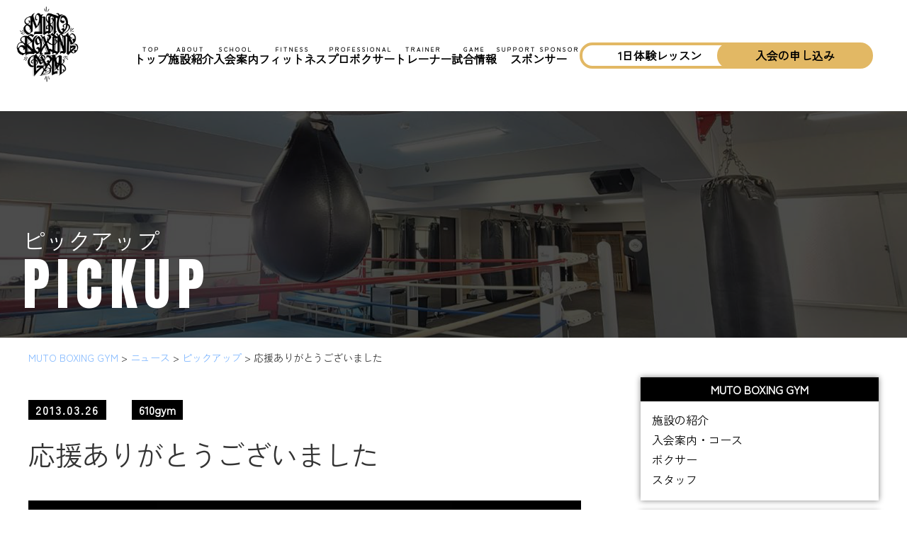

--- FILE ---
content_type: text/html; charset=UTF-8
request_url: https://610gym.com/news/gym-news/88
body_size: 9717
content:
<!DOCTYPE html>
<html prefix="og: http://ogp.me/ns#" lang="ja">
<head>
<meta charset="UTF-8">
<title>MUTO BOXING GYM</title>
<meta name="description" content="">
<meta property="og:title" content="">
<meta property="og:type" content="website">
<meta property="og:url" content="">
<meta name="viewport" content="width=device-width, initial-scale=1">
<meta name="keywords" content="">
<meta name="robots" content="index,follow">
<meta name="SKYPE_TOOLBAR" content="SKYPE_TOOLBAR_PARSER_COMPATIBLE">
	<meta name="google-site-verification" content="Och-zNg2D4Df9N9Brv5q05c_2CebtPfD9ZJJQICUIZQ" />
<link rel="shortcut icon" type="image/vnd.microsoft.icon" href="">
<link rel="icon" type="image/vnd.microsoft.icon" href="">
<link rel="shortcut icon" type="image/x-icon" href="">
<link rel="stylesheet" href="//code.jquery.com/ui/1.12.1/themes/smoothness/jquery-ui.css">
<script src="//code.jquery.com/jquery-1.12.4.js"></script>
<script src="//code.jquery.com/ui/1.12.1/jquery-ui.js"></script>
    <link rel="stylesheet" href="https://610gym.com/module/wp-content/themes/610gym/design.css?1">	
    <link rel="stylesheet" href="https://610gym.com/module/wp-content/themes/610gym/advanced.css">	
<style>
.top_text01 a{
    color:#000;
}
</style>

<meta name='robots' content='max-image-preview:large' />
<link rel='dns-prefetch' href='//ajax.googleapis.com' />
<link rel='dns-prefetch' href='//s.w.org' />
<link rel="alternate" type="application/rss+xml" title="MUTO BOXING GYM &raquo; 応援ありがとうございました のコメントのフィード" href="https://610gym.com/news/gym-news/88/feed" />
<link rel='stylesheet' id='wp-block-library-css'  href='https://610gym.com/module/wp-includes/css/dist/block-library/style.min.css?ver=5.9.12' type='text/css' media='all' />
<style id='global-styles-inline-css' type='text/css'>
body{--wp--preset--color--black: #000000;--wp--preset--color--cyan-bluish-gray: #abb8c3;--wp--preset--color--white: #ffffff;--wp--preset--color--pale-pink: #f78da7;--wp--preset--color--vivid-red: #cf2e2e;--wp--preset--color--luminous-vivid-orange: #ff6900;--wp--preset--color--luminous-vivid-amber: #fcb900;--wp--preset--color--light-green-cyan: #7bdcb5;--wp--preset--color--vivid-green-cyan: #00d084;--wp--preset--color--pale-cyan-blue: #8ed1fc;--wp--preset--color--vivid-cyan-blue: #0693e3;--wp--preset--color--vivid-purple: #9b51e0;--wp--preset--gradient--vivid-cyan-blue-to-vivid-purple: linear-gradient(135deg,rgba(6,147,227,1) 0%,rgb(155,81,224) 100%);--wp--preset--gradient--light-green-cyan-to-vivid-green-cyan: linear-gradient(135deg,rgb(122,220,180) 0%,rgb(0,208,130) 100%);--wp--preset--gradient--luminous-vivid-amber-to-luminous-vivid-orange: linear-gradient(135deg,rgba(252,185,0,1) 0%,rgba(255,105,0,1) 100%);--wp--preset--gradient--luminous-vivid-orange-to-vivid-red: linear-gradient(135deg,rgba(255,105,0,1) 0%,rgb(207,46,46) 100%);--wp--preset--gradient--very-light-gray-to-cyan-bluish-gray: linear-gradient(135deg,rgb(238,238,238) 0%,rgb(169,184,195) 100%);--wp--preset--gradient--cool-to-warm-spectrum: linear-gradient(135deg,rgb(74,234,220) 0%,rgb(151,120,209) 20%,rgb(207,42,186) 40%,rgb(238,44,130) 60%,rgb(251,105,98) 80%,rgb(254,248,76) 100%);--wp--preset--gradient--blush-light-purple: linear-gradient(135deg,rgb(255,206,236) 0%,rgb(152,150,240) 100%);--wp--preset--gradient--blush-bordeaux: linear-gradient(135deg,rgb(254,205,165) 0%,rgb(254,45,45) 50%,rgb(107,0,62) 100%);--wp--preset--gradient--luminous-dusk: linear-gradient(135deg,rgb(255,203,112) 0%,rgb(199,81,192) 50%,rgb(65,88,208) 100%);--wp--preset--gradient--pale-ocean: linear-gradient(135deg,rgb(255,245,203) 0%,rgb(182,227,212) 50%,rgb(51,167,181) 100%);--wp--preset--gradient--electric-grass: linear-gradient(135deg,rgb(202,248,128) 0%,rgb(113,206,126) 100%);--wp--preset--gradient--midnight: linear-gradient(135deg,rgb(2,3,129) 0%,rgb(40,116,252) 100%);--wp--preset--duotone--dark-grayscale: url('#wp-duotone-dark-grayscale');--wp--preset--duotone--grayscale: url('#wp-duotone-grayscale');--wp--preset--duotone--purple-yellow: url('#wp-duotone-purple-yellow');--wp--preset--duotone--blue-red: url('#wp-duotone-blue-red');--wp--preset--duotone--midnight: url('#wp-duotone-midnight');--wp--preset--duotone--magenta-yellow: url('#wp-duotone-magenta-yellow');--wp--preset--duotone--purple-green: url('#wp-duotone-purple-green');--wp--preset--duotone--blue-orange: url('#wp-duotone-blue-orange');--wp--preset--font-size--small: 13px;--wp--preset--font-size--medium: 20px;--wp--preset--font-size--large: 36px;--wp--preset--font-size--x-large: 42px;}.has-black-color{color: var(--wp--preset--color--black) !important;}.has-cyan-bluish-gray-color{color: var(--wp--preset--color--cyan-bluish-gray) !important;}.has-white-color{color: var(--wp--preset--color--white) !important;}.has-pale-pink-color{color: var(--wp--preset--color--pale-pink) !important;}.has-vivid-red-color{color: var(--wp--preset--color--vivid-red) !important;}.has-luminous-vivid-orange-color{color: var(--wp--preset--color--luminous-vivid-orange) !important;}.has-luminous-vivid-amber-color{color: var(--wp--preset--color--luminous-vivid-amber) !important;}.has-light-green-cyan-color{color: var(--wp--preset--color--light-green-cyan) !important;}.has-vivid-green-cyan-color{color: var(--wp--preset--color--vivid-green-cyan) !important;}.has-pale-cyan-blue-color{color: var(--wp--preset--color--pale-cyan-blue) !important;}.has-vivid-cyan-blue-color{color: var(--wp--preset--color--vivid-cyan-blue) !important;}.has-vivid-purple-color{color: var(--wp--preset--color--vivid-purple) !important;}.has-black-background-color{background-color: var(--wp--preset--color--black) !important;}.has-cyan-bluish-gray-background-color{background-color: var(--wp--preset--color--cyan-bluish-gray) !important;}.has-white-background-color{background-color: var(--wp--preset--color--white) !important;}.has-pale-pink-background-color{background-color: var(--wp--preset--color--pale-pink) !important;}.has-vivid-red-background-color{background-color: var(--wp--preset--color--vivid-red) !important;}.has-luminous-vivid-orange-background-color{background-color: var(--wp--preset--color--luminous-vivid-orange) !important;}.has-luminous-vivid-amber-background-color{background-color: var(--wp--preset--color--luminous-vivid-amber) !important;}.has-light-green-cyan-background-color{background-color: var(--wp--preset--color--light-green-cyan) !important;}.has-vivid-green-cyan-background-color{background-color: var(--wp--preset--color--vivid-green-cyan) !important;}.has-pale-cyan-blue-background-color{background-color: var(--wp--preset--color--pale-cyan-blue) !important;}.has-vivid-cyan-blue-background-color{background-color: var(--wp--preset--color--vivid-cyan-blue) !important;}.has-vivid-purple-background-color{background-color: var(--wp--preset--color--vivid-purple) !important;}.has-black-border-color{border-color: var(--wp--preset--color--black) !important;}.has-cyan-bluish-gray-border-color{border-color: var(--wp--preset--color--cyan-bluish-gray) !important;}.has-white-border-color{border-color: var(--wp--preset--color--white) !important;}.has-pale-pink-border-color{border-color: var(--wp--preset--color--pale-pink) !important;}.has-vivid-red-border-color{border-color: var(--wp--preset--color--vivid-red) !important;}.has-luminous-vivid-orange-border-color{border-color: var(--wp--preset--color--luminous-vivid-orange) !important;}.has-luminous-vivid-amber-border-color{border-color: var(--wp--preset--color--luminous-vivid-amber) !important;}.has-light-green-cyan-border-color{border-color: var(--wp--preset--color--light-green-cyan) !important;}.has-vivid-green-cyan-border-color{border-color: var(--wp--preset--color--vivid-green-cyan) !important;}.has-pale-cyan-blue-border-color{border-color: var(--wp--preset--color--pale-cyan-blue) !important;}.has-vivid-cyan-blue-border-color{border-color: var(--wp--preset--color--vivid-cyan-blue) !important;}.has-vivid-purple-border-color{border-color: var(--wp--preset--color--vivid-purple) !important;}.has-vivid-cyan-blue-to-vivid-purple-gradient-background{background: var(--wp--preset--gradient--vivid-cyan-blue-to-vivid-purple) !important;}.has-light-green-cyan-to-vivid-green-cyan-gradient-background{background: var(--wp--preset--gradient--light-green-cyan-to-vivid-green-cyan) !important;}.has-luminous-vivid-amber-to-luminous-vivid-orange-gradient-background{background: var(--wp--preset--gradient--luminous-vivid-amber-to-luminous-vivid-orange) !important;}.has-luminous-vivid-orange-to-vivid-red-gradient-background{background: var(--wp--preset--gradient--luminous-vivid-orange-to-vivid-red) !important;}.has-very-light-gray-to-cyan-bluish-gray-gradient-background{background: var(--wp--preset--gradient--very-light-gray-to-cyan-bluish-gray) !important;}.has-cool-to-warm-spectrum-gradient-background{background: var(--wp--preset--gradient--cool-to-warm-spectrum) !important;}.has-blush-light-purple-gradient-background{background: var(--wp--preset--gradient--blush-light-purple) !important;}.has-blush-bordeaux-gradient-background{background: var(--wp--preset--gradient--blush-bordeaux) !important;}.has-luminous-dusk-gradient-background{background: var(--wp--preset--gradient--luminous-dusk) !important;}.has-pale-ocean-gradient-background{background: var(--wp--preset--gradient--pale-ocean) !important;}.has-electric-grass-gradient-background{background: var(--wp--preset--gradient--electric-grass) !important;}.has-midnight-gradient-background{background: var(--wp--preset--gradient--midnight) !important;}.has-small-font-size{font-size: var(--wp--preset--font-size--small) !important;}.has-medium-font-size{font-size: var(--wp--preset--font-size--medium) !important;}.has-large-font-size{font-size: var(--wp--preset--font-size--large) !important;}.has-x-large-font-size{font-size: var(--wp--preset--font-size--x-large) !important;}
</style>
<link rel='stylesheet' id='fancybox-css'  href='https://610gym.com/module/wp-content/plugins/easy-fancybox/fancybox/1.3.28/jquery.fancybox.min.css?ver=5.9.12' type='text/css' media='screen' />
<style id='fancybox-inline-css' type='text/css'>
.fancybox-hidden{display:none}#fancybox-content .fancybox-hidden,#fancybox-tmp .fancybox-hidden{display:revert}
</style>
<link rel="EditURI" type="application/rsd+xml" title="RSD" href="https://610gym.com/module/xmlrpc.php?rsd" />
<link rel="wlwmanifest" type="application/wlwmanifest+xml" href="https://610gym.com/module/wp-includes/wlwmanifest.xml" /> 
<link rel="canonical" href="https://610gym.com/news/gym-news/88" />
<link rel='shortlink' href='https://610gym.com/?p=88' />
<noscript><style>.lazyload[data-src]{display:none !important;}</style></noscript><style>.lazyload{background-image:none !important;}.lazyload:before{background-image:none !important;}</style><link rel="icon" href="https://610gym.com/module/wp-content/uploads/2023/07/logo_icon-150x150.jpg" sizes="32x32" />
<link rel="icon" href="https://610gym.com/module/wp-content/uploads/2023/07/logo_icon-300x300.jpg" sizes="192x192" />
<link rel="apple-touch-icon" href="https://610gym.com/module/wp-content/uploads/2023/07/logo_icon-300x300.jpg" />
<meta name="msapplication-TileImage" content="https://610gym.com/module/wp-content/uploads/2023/07/logo_icon-300x300.jpg" />
</head>

<body class="post-template-default single single-post postid-88 single-format-standard">

<header class="header">
<div class="head_logo">
		<h1 class="logo ef_b"><a href="/"><img src="[data-uri]" alt="MUTO BOXING GYM" data-src="/imgs/logo_b.png" decoding="async" class="lazyload"><noscript><img src="/imgs/logo_b.png" alt="MUTO BOXING GYM" data-eio="l"></noscript></a></h1>
	</div>

<nav class="head_nav">
			
	<div class="nav_in">
		
		<ul class="nav_menu">
			<li><a href="https://610gym.com/"><span>TOP</span>トップ</a></li>
						<li><a href="https://610gym.com/aboutus/"><span>ABOUT</span>施設紹介</a></li>
			<li><a href="https://610gym.com/school/"><span>SCHOOL</span>入会案内</a></li>
			<li><a href="https://610gym.com/school/fitness/"><span>FITNESS</span>フィットネス</a></li>			
			<li><a href="https://610gym.com/school/pro#pro"><span>PROFESSIONAL</span>プロボクサー</a></li>
			<li><a href="https://610gym.com/staff/"><span>TRAINER</span>トレーナー</a></li>
			<li><a href="https://610gym.com/schedule/"><span>GAME</span>試合情報</a></li>	
			<li><a href="https://610gym.com/sponsor/"><span>SUPPORT SPONSOR</span>スポンサー</a></li>	
			<li><a href="https://610gym.com/1day-boxing/" class="btn btn01 p5 p50_r p50_l">1日体験レッスン</a></li>
			<li><a href="https://610gym.com/form/" class="btn btn03 p5 p50_r p50_l">入会の申し込み</a></li>			
		</ul>
		
		
	</div>


			<div id="toggle">
			<div class="toggle_in">
					<span></span>
					<span></span>
					<span></span>
	        </div>
			</div>
			
				</nav>			
</header>


<div class="page_title">

	<div class="single_head">
	<div class="blak_screen"></div>	
		<figure><img src="[data-uri]" data-src="/imgs/single_img04.png" decoding="async" class="lazyload"><noscript><img src="/imgs/single_img04.png" data-eio="l"></noscript></figure>
  		<p class="single_cat_name">ピックアップ<span>PICKUP</span></p>
	</div>

</div>

<div class="inner">
	<div class="breadcrumbs" typeof="BreadcrumbList" vocab="https://schema.org/">
    <!-- Breadcrumb NavXT 7.2.0 -->
<span property="itemListElement" typeof="ListItem"><a property="item" typeof="WebPage" title="MUTO BOXING GYMへ移動する" href="https://610gym.com" class="home" ><span property="name">MUTO BOXING GYM</span></a><meta property="position" content="1"></span> &gt; <span property="itemListElement" typeof="ListItem"><a property="item" typeof="WebPage" title="Go to the ニュース カテゴリー archives." href="https://610gym.com/news" class="taxonomy category" ><span property="name">ニュース</span></a><meta property="position" content="2"></span> &gt; <span property="itemListElement" typeof="ListItem"><a property="item" typeof="WebPage" title="Go to the ピックアップ カテゴリー archives." href="https://610gym.com/news/pickup" class="taxonomy category" ><span property="name">ピックアップ</span></a><meta property="position" content="3"></span> &gt; <span property="itemListElement" typeof="ListItem"><span property="name" class="post post-post current-item">応援ありがとうございました</span><meta property="url" content="https://610gym.com/news/gym-news/88"><meta property="position" content="4"></span></div>
	<main>
		<article class="content">
								<p class="single_meta">
				<span class="day">2013.03.26</span>
				<span class="author">610gym</span>
			</p>
			<h1>応援ありがとうございました</h1>

			<figure class="eyecatch"><img src="[data-uri]" alt="thumbnail" data-src="/imgs/noimage.png" decoding="async" class="lazyload" /><noscript><img src="/imgs/noimage.png" alt="thumbnail" data-eio="l" /></noscript></figure>			
			<p>応援ありがとうございました<br />
無事に６１０ヤングフェステバルⅡを終えることができました<br />
全勝は出来ませんでしたが、３勝３分で負けはなかったのが救いです<br />
皆さまの応援が選手の力となりました<br />
ありがとうございました<br />
また、練習で鍛えて一回り強くなった姿を見せますので、応援よろしくお願いします<br />
鯱ドラゴンズ敬太　　３R　１分１８秒　KO勝ち<br />
渡邉陽介山　　　　　１－１　３９－３７　３８－３９　３８－３８　引き分け<br />
香美の子岡村ケントキット　　１－１　３８－３７　３７－３８　３８－３８　引き分け<br />
最暴愚畷谷　　　　　１－１　　３９－３８　３８－３９　３８－３８　引き分け<br />
青木一平　　　　　　３－０　　７８－７４　８０－７３　８０－７２　判定勝ち<br />
高田小次郎　　　　　２－１　　７８－７５　７７－７６　７６－７７　判定勝ち　</p>
		
		<div class="catcloud">
			<h3><span class="h_design01 p30_r p30_l">カテゴリ</span></h3>
			<a href="https://610gym.com/news/pickup" rel="category tag">ピックアップ</a>, <a href="https://610gym.com/news/gym-news" rel="category tag">ジムニュース</a>		</div>
		<div class="tagcloud">
			<h3><span class="h_design01 p30_r p30_l">タグ</span></h3>
			<a href="https://610gym.com/tag/boxing" class="tag-cloud-link tag-link-22 tag-link-position-1" style="font-size: 20.795698924731pt;" aria-label="boxing (13個の項目)">boxing</a>
<a href="https://610gym.com/tag/kids" class="tag-cloud-link tag-link-21 tag-link-position-2" style="font-size: 16.279569892473pt;" aria-label="kids (6個の項目)">kids</a>
<a href="https://610gym.com/tag/%e3%81%8a%e9%85%92" class="tag-cloud-link tag-link-41 tag-link-position-3" style="font-size: 8pt;" aria-label="お酒 (1個の項目)">お酒</a>
<a href="https://610gym.com/tag/%e3%82%a2%e3%83%86" class="tag-cloud-link tag-link-42 tag-link-position-4" style="font-size: 8pt;" aria-label="アテ (1個の項目)">アテ</a>
<a href="https://610gym.com/tag/%e3%82%ad%e3%83%83%e3%82%ba%e3%82%b9%e3%82%af%e3%83%bc%e3%83%ab" class="tag-cloud-link tag-link-20 tag-link-position-5" style="font-size: 19.741935483871pt;" aria-label="キッズスクール (11個の項目)">キッズスクール</a>
<a href="https://610gym.com/tag/%e3%82%b9%e3%82%af%e3%83%bc%e3%83%ab" class="tag-cloud-link tag-link-54 tag-link-position-6" style="font-size: 16.279569892473pt;" aria-label="スクール (6個の項目)">スクール</a>
<a href="https://610gym.com/tag/%e3%82%b9%e3%83%91%e3%83%bc%e3%83%aa%e3%83%b3%e3%82%b0" class="tag-cloud-link tag-link-33 tag-link-position-7" style="font-size: 8pt;" aria-label="スパーリング (1個の項目)">スパーリング</a>
<a href="https://610gym.com/tag/%e3%82%b9%e3%83%9d%e3%83%bc%e3%83%84" class="tag-cloud-link tag-link-56 tag-link-position-8" style="font-size: 18.537634408602pt;" aria-label="スポーツ (9個の項目)">スポーツ</a>
<a href="https://610gym.com/tag/%e3%83%80%e3%82%a4%e3%82%a8%e3%83%83%e3%83%88" class="tag-cloud-link tag-link-40 tag-link-position-9" style="font-size: 10.709677419355pt;" aria-label="ダイエット (2個の項目)">ダイエット</a>
<a href="https://610gym.com/tag/%e3%83%81%e3%82%b1%e3%83%83%e3%83%88" class="tag-cloud-link tag-link-48 tag-link-position-10" style="font-size: 12.516129032258pt;" aria-label="チケット (3個の項目)">チケット</a>
<a href="https://610gym.com/tag/%e3%83%86%e3%82%b9%e3%83%88" class="tag-cloud-link tag-link-60 tag-link-position-11" style="font-size: 10.709677419355pt;" aria-label="テスト (2個の項目)">テスト</a>
<a href="https://610gym.com/tag/%e3%83%8f%e3%83%ad%e3%82%a6%e3%82%a3%e3%83%b3%e3%83%91%e3%83%bc%e3%83%86%e3%82%a3%e3%83%bc" class="tag-cloud-link tag-link-62 tag-link-position-12" style="font-size: 10.709677419355pt;" aria-label="ハロウィンパーティー (2個の項目)">ハロウィンパーティー</a>
<a href="https://610gym.com/tag/%e3%83%95%e3%82%a3%e3%83%83%e3%83%88%e3%83%8d%e3%82%b9" class="tag-cloud-link tag-link-49 tag-link-position-13" style="font-size: 8pt;" aria-label="フィットネス (1個の項目)">フィットネス</a>
<a href="https://610gym.com/tag/%e3%83%97%e3%83%ad%e3%83%86%e3%82%b9%e3%83%88" class="tag-cloud-link tag-link-65 tag-link-position-14" style="font-size: 8pt;" aria-label="プロテスト (1個の項目)">プロテスト</a>
<a href="https://610gym.com/tag/%e3%83%97%e3%83%ad%e3%83%9c%e3%82%af%e3%82%b5%e3%83%bc%e3%83%86%e3%82%b9%e3%83%88" class="tag-cloud-link tag-link-64 tag-link-position-15" style="font-size: 10.709677419355pt;" aria-label="プロボクサーテスト (2個の項目)">プロボクサーテスト</a>
<a href="https://610gym.com/tag/%e3%83%97%e3%83%ad%e5%bf%97%e9%a1%98" class="tag-cloud-link tag-link-47 tag-link-position-16" style="font-size: 17.032258064516pt;" aria-label="プロ志願 (7個の項目)">プロ志願</a>
<a href="https://610gym.com/tag/%e3%83%9c%e3%82%af%e3%82%b5%e3%82%b5%e3%82%a4%e3%82%ba" class="tag-cloud-link tag-link-39 tag-link-position-17" style="font-size: 8pt;" aria-label="ボクササイズ (1個の項目)">ボクササイズ</a>
<a href="https://610gym.com/tag/%e3%83%9c%e3%82%af%e3%82%b7%e3%83%b3%e3%82%b0" class="tag-cloud-link tag-link-32 tag-link-position-18" style="font-size: 22pt;" aria-label="ボクシング (16個の項目)">ボクシング</a>
<a href="https://610gym.com/tag/%e3%83%9c%e3%82%af%e3%82%b7%e3%83%b3%e3%82%b0%e3%82%b8%e3%83%a0" class="tag-cloud-link tag-link-18 tag-link-position-19" style="font-size: 17.784946236559pt;" aria-label="ボクシングジム (8個の項目)">ボクシングジム</a>
<a href="https://610gym.com/tag/%e3%83%9c%e3%82%af%e3%82%b7%e3%83%b3%e3%82%b0%e3%82%b9%e3%82%af%e3%83%bc%e3%83%ab" class="tag-cloud-link tag-link-16 tag-link-position-20" style="font-size: 18.537634408602pt;" aria-label="ボクシングスクール (9個の項目)">ボクシングスクール</a>
<a href="https://610gym.com/tag/%e3%83%9c%e3%82%af%e3%83%93%e3%82%af%e3%82%b9" class="tag-cloud-link tag-link-50 tag-link-position-21" style="font-size: 8pt;" aria-label="ボクビクス (1個の項目)">ボクビクス</a>
<a href="https://610gym.com/tag/media" class="tag-cloud-link tag-link-27 tag-link-position-22" style="font-size: 19.741935483871pt;" aria-label="メディア出演 (11個の項目)">メディア出演</a>
<a href="https://610gym.com/tag/%e4%b8%ad%e5%ad%a6%e7%94%9f" class="tag-cloud-link tag-link-30 tag-link-position-23" style="font-size: 12.516129032258pt;" aria-label="中学生 (3個の項目)">中学生</a>
<a href="https://610gym.com/tag/%e4%bc%9a%e5%93%a1%e5%8b%9f%e9%9b%86%e4%b8%ad" class="tag-cloud-link tag-link-24 tag-link-position-24" style="font-size: 19.741935483871pt;" aria-label="会員募集中 (11個の項目)">会員募集中</a>
<a href="https://610gym.com/tag/%e4%bd%8f%e5%90%89%e5%8c%ba%e6%b0%91%e3%82%bb%e3%83%b3%e3%82%bf%e3%83%bc" class="tag-cloud-link tag-link-44 tag-link-position-25" style="font-size: 8pt;" aria-label="住吉区民センター (1個の項目)">住吉区民センター</a>
<a href="https://610gym.com/tag/%e4%bd%93%e5%8a%9b%e5%bc%b7%e5%8c%96" class="tag-cloud-link tag-link-37 tag-link-position-26" style="font-size: 8pt;" aria-label="体力強化 (1個の項目)">体力強化</a>
<a href="https://610gym.com/tag/%e4%bd%93%e9%a8%93" class="tag-cloud-link tag-link-52 tag-link-position-27" style="font-size: 8pt;" aria-label="体験 (1個の項目)">体験</a>
<a href="https://610gym.com/tag/%e5%85%ad%e5%b3%b6" class="tag-cloud-link tag-link-35 tag-link-position-28" style="font-size: 10.709677419355pt;" aria-label="六島 (2個の項目)">六島</a>
<a href="https://610gym.com/tag/%e5%85%ad%e5%b3%b6%e3%83%9c%e3%82%af%e3%82%b7%e3%83%b3%e3%82%b0%e3%82%b8%e3%83%a0" class="tag-cloud-link tag-link-36 tag-link-position-29" style="font-size: 20.193548387097pt;" aria-label="六島ボクシングジム (12個の項目)">六島ボクシングジム</a>
<a href="https://610gym.com/tag/%e5%90%88%e5%90%8c%e3%82%b9%e3%83%91%e3%83%bc%e3%83%aa%e3%83%b3%e3%82%b0%e7%b7%b4%e7%bf%92%e4%bc%9a" class="tag-cloud-link tag-link-28 tag-link-position-30" style="font-size: 8pt;" aria-label="合同スパーリング練習会 (1個の項目)">合同スパーリング練習会</a>
<a href="https://610gym.com/tag/%e5%a4%a7%e9%98%aa%e5%b8%82%e5%a1%be%e4%bb%a3%e5%8a%a9%e6%88%90%e4%ba%8b%e6%a5%ad" class="tag-cloud-link tag-link-53 tag-link-position-31" style="font-size: 8pt;" aria-label="大阪市塾代助成事業 (1個の項目)">大阪市塾代助成事業</a>
<a href="https://610gym.com/tag/%e5%a4%a7%e9%98%aa%e5%b8%82%e7%ab%8b%e5%a4%a7%e5%ad%a6" class="tag-cloud-link tag-link-66 tag-link-position-32" style="font-size: 10.709677419355pt;" aria-label="大阪市立大学 (2個の項目)">大阪市立大学</a>
<a href="https://610gym.com/tag/%e5%a5%b3%e6%80%a7%e4%bc%9a%e5%93%a1" class="tag-cloud-link tag-link-46 tag-link-position-33" style="font-size: 8pt;" aria-label="女性会員 (1個の項目)">女性会員</a>
<a href="https://610gym.com/tag/%e5%b0%8f%e5%ad%a6%e7%94%9f" class="tag-cloud-link tag-link-29 tag-link-position-34" style="font-size: 14.021505376344pt;" aria-label="小学生 (4個の項目)">小学生</a>
<a href="https://610gym.com/tag/%e5%b0%8f%e5%ad%a6%e7%94%9f%e3%82%b9%e3%82%af%e3%83%bc%e3%83%ab" class="tag-cloud-link tag-link-15 tag-link-position-35" style="font-size: 16.279569892473pt;" aria-label="小学生スクール (6個の項目)">小学生スクール</a>
<a href="https://610gym.com/tag/%e5%bf%83%e6%8a%80%e4%bd%93" class="tag-cloud-link tag-link-34 tag-link-position-36" style="font-size: 18.537634408602pt;" aria-label="心技体 (9個の項目)">心技体</a>
<a href="https://610gym.com/tag/%e6%96%87%e6%ad%a6%e4%b8%a1%e9%81%93" class="tag-cloud-link tag-link-67 tag-link-position-37" style="font-size: 10.709677419355pt;" aria-label="文武両道 (2個の項目)">文武両道</a>
<a href="https://610gym.com/tag/%e6%98%87%e7%b4%9a%e3%83%86%e3%82%b9%e3%83%88" class="tag-cloud-link tag-link-17 tag-link-position-38" style="font-size: 10.709677419355pt;" aria-label="昇級テスト (2個の項目)">昇級テスト</a>
<a href="https://610gym.com/tag/%e6%98%87%e7%b4%9a%e8%a9%a6%e9%a8%93" class="tag-cloud-link tag-link-59 tag-link-position-39" style="font-size: 10.709677419355pt;" aria-label="昇級試験 (2個の項目)">昇級試験</a>
<a href="https://610gym.com/tag/%e7%84%a1%e6%96%99%e4%bd%93%e9%a8%93%e5%ae%9f%e6%96%bd%e4%b8%ad" class="tag-cloud-link tag-link-23 tag-link-position-40" style="font-size: 10.709677419355pt;" aria-label="無料体験実施中 (2個の項目)">無料体験実施中</a>
<a href="https://610gym.com/tag/%e7%bf%92%e3%81%84%e4%ba%8b" class="tag-cloud-link tag-link-55 tag-link-position-41" style="font-size: 15.225806451613pt;" aria-label="習い事 (5個の項目)">習い事</a>
<a href="https://610gym.com/tag/%e8%88%88%e8%a1%8c" class="tag-cloud-link tag-link-45 tag-link-position-42" style="font-size: 10.709677419355pt;" aria-label="興行 (2個の項目)">興行</a>
<a href="https://610gym.com/tag/%e8%a6%8b%e5%ad%a6" class="tag-cloud-link tag-link-51 tag-link-position-43" style="font-size: 8pt;" aria-label="見学 (1個の項目)">見学</a>
<a href="https://610gym.com/tag/%e8%a9%a6%e5%90%88" class="tag-cloud-link tag-link-43 tag-link-position-44" style="font-size: 14.021505376344pt;" aria-label="試合 (4個の項目)">試合</a>
<a href="https://610gym.com/tag/%e9%ab%98%e6%a0%a1%e7%94%9f" class="tag-cloud-link tag-link-31 tag-link-position-45" style="font-size: 8pt;" aria-label="高校生 (1個の項目)">高校生</a>		</div>

					<ul class="prevnext cf">
			<li class="prev cf"><a href="https://610gym.com/news/gym-news/86"><span>前の記事へ</span><h4>中学生スクール練習日追加!!</h4></a></li><li class="next cf"><a href="https://610gym.com/news/gym-news/93"><span>次の記事へ</span><h4>６１０BOM-BA-YE６応援ありがとうございました</h4></a></li>			</ul>
		

		</article>
		

		
	</main>

		<aside>

				<div class="side_box">
		<h3 class="">MUTO BOXING GYM</h3>
		<ul class="side_menu">
	<li class="ef_b"><a href="/aboutus">施設の紹介</a></li>
	<li class="ef_b"><a href="/school/">入会案内・コース</a></li>				
			<li class="ef_b"><a href="/boxer/">ボクサー</a></li>
			<li class="ef_b"><a href="/staff">スタッフ</a></li>
		</ul>
		</div>

		<div class="side_box">
		<h3 class="">フィットネス</h3>
		<ul class="side_menu">
<li class="ef_b"><a href="/school/fitness#general">一般コース</a></li>
<li class="ef_b"><a href="/school/fitness#ladiese">レディースコース</a></li>
<li class="ef_b"><a href="/school/fitness#ladiesetime">レディースタイム</a></li>	
		</ul>
		</div>
		<div class="side_box">
		<h3 class="">スクール</h3>
		<ul class="side_menu">
	<li class="ef_b"><a href="/school/pro#pro">プロコース</a></li>
	<li class="ef_b"><a href="/school/kids#school">中学・高校コース</a></li>
	<li class="ef_b"><a href="/school/kids#primary">小学生コース</a></li>
		</ul>
		</div>
		
		

		
		<div class="side_box02 al_c">
			<a href="http://ameblo.jp/vibes420/" target="_blank" rel="noopener" class="lh13 f14px">
<img class="jhover lazyload" src="[data-uri]" alt="武市チーフトレーナーオフィシャルブログ" data-src="/images/blog_banner1.jpg" decoding="async" /><noscript><img class="jhover" src="/images/blog_banner1.jpg" alt="武市チーフトレーナーオフィシャルブログ" data-eio="l" /></noscript><br>六島ジム 武市チーフトレーナーオフィシャルブログ</a>
			
			<hr class="m20">
			
			<a href="http://boxing.promo-tion.net" target="_blank" rel="noopener" class="lh13 f14px al_c">
<img class="jhover lazyload" src="[data-uri]" alt="六島ボクシングジム応援サイト" data-src="/images/bnr_exciteTV.gif" decoding="async" /><noscript><img class="jhover" src="/images/bnr_exciteTV.gif" alt="六島ボクシングジム応援サイト" data-eio="l" /></noscript><br>六島ボクシングジム応援サイト
</a>

			
			
</div>
		

		
		<div class="side_box">
		<h3 class="">新着ブログ</h3>	
		<ul class="side_menu">
							<li class="news-ticker--item">
					<a href="https://610gym.com/news/gym-news/5626" id="post-5626">
						仲里周磨＆山崎海斗がタイトル奪取宣言　２・１５大阪、西...					</a>
				</li>
						<li class="news-ticker--item">
					<a href="https://610gym.com/news/gym-news/5624" id="post-5624">
						六島ジム、2・15大阪で東洋太平洋王座決定戦2試 合開...					</a>
				</li>
						<li class="news-ticker--item">
					<a href="https://610gym.com/news/gym-news/5622" id="post-5622">
						【ボクシング】山崎海斗　東洋太平洋タイトル懸け、中川麦...					</a>
				</li>
						<li class="news-ticker--item">
					<a href="https://610gym.com/news/5614" id="post-5614">
						新春キャンペーン実施中&#x203c;&#xfe0f;					</a>
				</li>
						<li class="news-ticker--item">
					<a href="https://610gym.com/news/gym-news/5600" id="post-5600">
						あけましておめでとうございます					</a>
				</li>
						<li class="news-ticker--item">
					<a href="https://610gym.com/news/school-news/5573" id="post-5573">
						小学生ボクシングスクール を開催しました					</a>
				</li>
						<li class="news-ticker--item">
					<a href="https://610gym.com/blog/5566" id="post-5566">
						【You will be the Champion 2...					</a>
				</li>
						<li class="news-ticker--item">
					<a href="https://610gym.com/blog/5562" id="post-5562">
						12/24（水）は小学生クリスマスボクシングスクール					</a>
				</li>
						<li class="news-ticker--item">
					<a href="https://610gym.com/blog/5558" id="post-5558">
						12/18(木）営業時間短縮のお知らせ					</a>
				</li>
						<li class="news-ticker--item">
					<a href="https://610gym.com/blog/5556" id="post-5556">
						【12/18YouTubeライブ配信】西田凌佑記者会見...					</a>
				</li>
				</ul>

		</div>
		
		


	</aside>	
	
</div>

				<section class="top pickup">
<div class="top_in">
<h2 class="h_design02 al_c ef_b"><span>PICK UP</span>おすすめ情報</h2>
<div class="pickup_box">
<div class="pickup_box_items ef_b">
<figure><a href="/1day-boxing/"><img src="[data-uri]" data-src="/imgs/1day.png" decoding="async" class="lazyload"><noscript><img src="/imgs/1day.png" data-eio="l"></noscript></a></figure>
</p></div>
<div class="pickup_box_items ef_b">
<figure><a href="/aboutus#sisetu"><img src="[data-uri]" data-src="/imgs/new.png" decoding="async" class="lazyload"><noscript><img src="/imgs/new.png" data-eio="l"></noscript></a></figure>
</p></div>
</p></div>
</p></div>
</section>


<footer class="footer" role="contentinfo">
<div class="footer_in">
	<div class="footer_box">
	<div class="footer_box_items">
	<h3 class="ef_b">ABOUT</h3>
<ul class="menu">
	<li class="ef_b"><a href="/aboutus">施設の紹介</a></li>
	<li class="ef_b"><a href="/school/">入会案内・コース</a></li>	
	<li class="ef_b"><a href="/boxer">ボクサー</a></li>
	<li class="ef_b"><a href="/staff">トレーナー</a></li>
	<li class="ef_b"><a href="/1day-boxing">1日体験について</a></li>	
	<li class="ef_b"><a href="/contact#access">アクセス</a></li>		
	<li class="ef_b"><a href="/contact">お問い合わせ</a></li>	
	<li class="ef_b"><a href="/form">入会の申し込み</a></li>			
</ul>
		</div>
<div class="footer_box_items">
			<h3 class="ef_b">FITNESS</h3>	
<ul class="menu">
<li class="ef_b"><a href="/school/fitness#general">一般コース</a></li>
<li class="ef_b"><a href="/school/fitness#ladisetime">モーニングコース</a></li>
<li class="ef_b"><a href="/school/fitness#ladise">週1コース</a></li>	


</ul>
	</div>				
		<div class="footer_box_items">
			<h3 class="ef_b">SCHOOL</h3>
<ul class="menu">
	<li class="ef_b"><a href="/school/pro#pro">プロフェッショナル</a></li>
	<li class="ef_b"><a href="/school/kids#school">中学・高校コース</a></li>
	<li class="ef_b"><a href="/school/kids#primary">小学生コース</a></li>

</ul>
				</div>

	
<div class="footer_box_items">
			<h3 class="ef_b">NEWS</h3>	
<ul class="menu"><li class="ef_b"><a href="/news">ニュース</a></li>
	<li class="ef_b"><a href="/blog">ブログ</a></li>
	<li class="ef_b"><a href="/news/school-news">スクールニュース</a></li>
	<li class="ef_b"><a href="/schedule/">試合情報</a></li>
	<li class="ef_b"><a href="/schedule_cat/before/">試合チケット</a></li>
	<li class="ef_b"><a href="/sponsor/">スポンサー</a></li>
</ul>
	</div>
		

		
	</div>
	
	<div class="footer_box02">
	
		<div class="footer_box_items">
			<h3 class="ef_b"><img src="[data-uri]" width="100px" data-src="/imgs/logo_w.png" decoding="async" class="lazyload"><noscript><img src="/imgs/logo_w.png" width="100px" data-eio="l"></noscript></h3>

			<p class="ef_b">
				MUTO BOXING GYM<br>
				〒558-0004 大阪市住吉区長居東4-21-9 六島ビル3階<br>
				TEL:06-6693-0610<br><a href="/contact/">WEBでお問い合わせ</a></p>
			<ul class="box_flex00 gap10 w80 m_auto">
				<li class="tw10"><a href="http://line.me/R/msg/text/?https://610gym.com" tatget="blank"><img src="[data-uri]" data-src="/imgs/line.png" decoding="async" class="lazyload"><noscript><img src="/imgs/line.png" data-eio="l"></noscript></a></li>
				<li class="tw10"><a href="https://www.facebook.com/sharer/sharer.php?u=https://610gym.com"><img src="[data-uri]" data-src="/imgs/fb.png" decoding="async" class="lazyload"><noscript><img src="/imgs/fb.png" data-eio="l"></noscript></a></li>
				<li class="tw10"><a href="https://twitter.com/intent/tweet?text=https://610gym.com" tatget="blank"><img src="[data-uri]" data-src="/imgs/tw.png" decoding="async" class="lazyload"><noscript><img src="/imgs/tw.png" data-eio="l"></noscript></a></li>
				<li class="tw10"><a href="https://www.youtube.com/channel/UCGwLtfqCWDwZSIg01-rKasQ" tatget="blank"><img src="[data-uri]" data-src="/imgs/yt.png" decoding="async" class="lazyload"><noscript><img src="/imgs/yt.png" data-eio="l"></noscript></a></li>
				<li class="tw10"><a href="https://www.instagram.com/mutoboxinggym_fitness/" tatget="blank"><img src="[data-uri]" data-src="/imgs/ig.png" decoding="async" class="lazyload"><noscript><img src="/imgs/ig.png" data-eio="l"></noscript></a></li>
			</ul>
		</div>

		
	</div>	
	
	
	</div>	
		
<div class="footer_endbox al_r">
	<small class="lig_copyright al_r">Copyright &copy; ～2025 MUTO BOXING GYM All Rights Reserved.</small>
	</div>	
</footer>

<!--
<div id="fixed_right_banner">
    <a href="javascript:void(0)">aaaaaa</a>
    <div>bbbb</div>
</div>
-->
<script type='text/javascript' src='//ajax.googleapis.com/ajax/libs/jquery/1.10.2/jquery.min.js' id='jquery-js'></script>
<script type='text/javascript' id='eio-lazy-load-js-before'>
var eio_lazy_vars = {"exactdn_domain":"","skip_autoscale":0,"threshold":0};
</script>
<script type='text/javascript' src='https://610gym.com/module/wp-content/plugins/ewww-image-optimizer/includes/lazysizes.min.js?ver=701' id='eio-lazy-load-js'></script>
<script type='text/javascript' src='https://610gym.com/module/wp-content/themes/610gym/origin-js/mailform.js?ver=5.9.12' id='origin-common-js'></script>
<script type='text/javascript' src='https://610gym.com/module/wp-content/plugins/easy-fancybox/fancybox/1.3.28/jquery.fancybox.min.js?ver=5.9.12' id='jquery-fancybox-js'></script>
<script type='text/javascript' id='jquery-fancybox-js-after'>
var fb_timeout, fb_opts={'overlayShow':true,'hideOnOverlayClick':true,'showCloseButton':true,'margin':20,'centerOnScroll':false,'enableEscapeButton':true,'autoScale':true };
if(typeof easy_fancybox_handler==='undefined'){
var easy_fancybox_handler=function(){
jQuery([".nolightbox","a.wp-block-fileesc_html__button","a.pin-it-button","a[href*='pinterest.com\/pin\/create']","a[href*='facebook.com\/share']","a[href*='twitter.com\/share']"].join(',')).addClass('nofancybox');
jQuery('a.fancybox-close').on('click',function(e){e.preventDefault();jQuery.fancybox.close()});
/* IMG */
jQuery('a.fancybox,area.fancybox,.fancybox>a').each(function(){jQuery(this).fancybox(jQuery.extend({},fb_opts,{'transitionIn':'elastic','transitionOut':'elastic','opacity':false,'hideOnContentClick':false,'titleShow':true,'titlePosition':'over','titleFromAlt':true,'showNavArrows':true,'enableKeyboardNav':true,'cyclic':false}))});
};};
var easy_fancybox_auto=function(){setTimeout(function(){jQuery('a#fancybox-auto,#fancybox-auto>a').first().trigger('click')},1000);};
jQuery(easy_fancybox_handler);jQuery(document).on('post-load',easy_fancybox_handler);
jQuery(easy_fancybox_auto);
</script>
<script type='text/javascript' src='https://610gym.com/module/wp-content/plugins/easy-fancybox/vendor/jquery.easing.min.js?ver=1.4.1' id='jquery-easing-js'></script>
<div id="background"></div>
<div id="background-front"></div>
<script type='text/javascript' src='//ajax.googleapis.com/ajax/libs/jquery/1.10.2/jquery.min.js' id='jquery-js'></script>
<script src="https://610gym.com/module/wp-content/themes/610gym/js/jquery.bxslider.js"></script>
<script src="https://610gym.com/module/wp-content/themes/610gym/js/script.js" charset="utf-8"></script>
<!-- bxSlider CSS file -->
<script src="https://unpkg.com/scrollreveal"></script>
<script>
ScrollReveal().reveal('.ef_b', {
	distance: '20px',
	duration: 2500,
	origin: 'bottom',
	reset: false
});
ScrollReveal().reveal('.ef_l', {
	distance: '20px',
	duration: 2500,
	origin: 'left',
	reset: false
});
ScrollReveal().reveal('.ef_r', {
	distance: '20px',
	duration: 2500,
	origin: 'right',
	reset: false
});
ScrollReveal().reveal('.ef_b_d02', {
	delay:200,
	distance: '20px',
	duration: 2500,
	origin: 'bottom',
	reset: false
});
ScrollReveal().reveal('.ef_b_d04', {
	delay:400,
	distance: '20px',
	duration: 2500,
	origin: 'bottom',
	reset: false
});
ScrollReveal().reveal('.ef_b_d06', {
	delay:600,
	distance: '20px',
	duration: 2500,
	origin: 'bottom',
	reset: false
});
ScrollReveal().reveal('.ef_b_d08', {
	delay:800,
	distance: '20px',
	duration: 2500,
	origin: 'bottom',
	reset: false
});
ScrollReveal().reveal('.ef_b_d10', {
	delay:1000,
	distance: '20px',
	duration: 2500,
	origin: 'bottom',
	reset: false
});	
ScrollReveal().reveal('.ef_b_d12', {
	delay:1200,
	distance: '20px',
	duration: 2500,
	origin: 'bottom',
	reset: false
});	
ScrollReveal().reveal('.ef_r_d02', {
	reset:true,
	delay:200,
	distance: '20px',
	duration: 2500,
	origin: 'right',
	reset: false
});
ScrollReveal().reveal('.ef_r_d04', {
	reset:true,	
	delay:400,
	distance: '20px',
	duration: 2500,
	origin: 'right',
	reset: false
});
ScrollReveal().reveal('.ef_r_d06', {
	delay:600,
	distance: '20px',
	duration: 2500,
	origin: 'right',
	reset: false
});
ScrollReveal().reveal('.ef_r_d08', {
	delay:800,
	distance: '20px',
	duration: 2500,
	origin: 'right',
	reset: false
});
ScrollReveal().reveal('.ef_r_d10', {
	delay:1000,
	distance: '20px',
	duration: 2500,
	origin: 'right',
	reset: false
});	
ScrollReveal().reveal('.ef_r_d12', {
	delay:1200,
	distance: '20px',
	duration: 2500,
	origin: 'right',
	reset: false
});		
</script>



<!-- Google tag (gtag.js) -->
<script async src="https://www.googletagmanager.com/gtag/js?id=G-YSKK9EPE3Z"></script>
<script>
  window.dataLayer = window.dataLayer || [];
  function gtag(){dataLayer.push(arguments);}
  gtag('js', new Date());

  gtag('config', 'G-YSKK9EPE3Z');
</script>

</body>

</html>

--- FILE ---
content_type: text/css
request_url: https://610gym.com/module/wp-content/themes/610gym/design.css?1
body_size: 10810
content:
@charset "UTF-8";

/*
	Theme Name: MR_design
	Description: Easy and Simple theme by <a href="http://webdesignrecipes.com/">Web Design Recipes</a>. WordPressを参考にしたテンプレート。
	Theme URI: http://webdesignrecipes.com/first-time-wordpress-origin-theme/
	Author: 株式会社MarketRiver
	Author URI: https://www.market-river.co.jp/
	Version: 0.0.1
	License: GNU General Public License
	License URI: http://www.gnu.org/licenses/gpl-2.0.html
	Tags: white, right-sidebar, two-columns

font-family: 'Anton', sans-serif;
font-family: 'BIZ UDPMincho', serif;
font-family: 'Mochiy Pop P One', sans-serif;
font-family: 'Noto Sans JP', sans-serif;
font-family: 'Noto Serif JP', serif;
font-family: 'Rampart One', cursive;
font-family: 'Shippori Antique', sans-serif;
font-family: 'Shippori Antique B1', sans-serif;
font-family: 'Shippori Mincho', serif;
font-family: 'Zen Antique', serif;
font-family: 'Zen Antique Soft', serif;
font-family: 'Zen Kaku Gothic Antique', sans-serif;

*/

/****************************************

          General Setting

*****************************************/

  @import url('https://fonts.googleapis.com/css2?family=Anton&family=BIZ+UDPMincho&family=Mochiy+Pop+P+One&family=Noto+Sans+JP&family=Noto+Serif+JP&family=Rampart+One&family=Shippori+Antique&family=Shippori+Antique+B1&family=Shippori+Mincho:wght@500&family=Zen+Antique&family=Zen+Antique+Soft&family=Zen+Kaku+Gothic+Antique&display=swap');


html {
  -ms-text-size-adjust: 100%;
 -webkit-text-size-adjust: 100%;
}

body {
	margin:0;
	color: #333;
font-family: 'Zen Kaku Gothic Antique', sans-serif;
	line-height: 1.75;
	display: flex;
	flex-flow: column;
	min-height: 100vh;
}
.main{flex:1;}
/****************************************

          レイアウト

*****************************************/



.header_in,
.top_in,	
.footer_in{
		max-width: 1100px;
		margin-right: auto;
		margin-left: auto;
}


	.single .main,
	.archive .main{
		max-width: 1100px;
		margin-right: auto;
		margin-left: auto;		
		display:flex;
		-webkit-flex-wrap: wrap; 
		-ms-flex-wrap    : wrap;
		flex-wrap        : wrap;	
	}
.post_wrap{width: 68%;}
.side_wrap{width: 28%;}













/****************************************

          Typography

*****************************************/

*{box-sizing:border-box;}

h1, h2, h3, h4, h5, h6{
	font-weight: normal;
	position: relative;
}

h1 {
	margin-bottom: 10px;
	font-size: 240%;
}

p {  
	margin: 15px 0 ;
	padding: 0;
}

blockquote{
	margin: 15px 10px;
    padding:15px;
	border-left: 15px solid #ddd;
    background-color:#F5F5F5;
}

ul,ol {
	margin: 0;
	padding: 0;
	list-style: none;
}

figure{margin: 0;padding:0;}

/*画像・埋め込みコンテンツ*/
img {
 max-width: 100%;
 height: auto;
 border: 0;
 vertical-align: middle;
}
svg:not(:root) {
 overflow: hidden;
}
iframe {
 max-width: 100%;
 vertical-align: bottom;
}
figure {
 margin: 0;
}

/****************************************

          Link

*****************************************/

a {
	border-bottom: 1px solid #81b8ff;
	color: #81b8ff;
	text-decoration: none;
	border:none;
        -webkit-transition: all 3.s;
        transition: all .3s;	
}

a:hover {
	color: #81b8ff;
}


/****************************************

          ヘッダー

*****************************************/

.header{display:flex;padding: 0;background:#fff;align-items:center;justify-content:space-between;}
.logo {width:100px;padding:0;margin:0;font-size:12px;font-weight:bold;text-align:center;line-height:1;letter-spacing:1px;}
.logo a{color:#000;}
.head_logo{padding:0 1rem;}
.discription{display:none;}

	

/****************************************

          ナビゲーション

*****************************************/



.nav{}
	
#toggle {display: none;}

.head_nav{margin-right:3rem;}	
.nav_in{

}

.nav_in .nav_menu{
	display:flex;
	gap:0 3rem;
	align-items:center;
}

.nav_in .nav_menu li{
	display:block;	
    font-size:16px;
	line-height:1.2;
	font-weight:bold;
	text-align:center;
}
.nav_in .nav_menu li:last-child{
margin-left:-2rem;
}

.nav_in .nav_menu span{
	font-size:8px;
	display:block;
	'Mochiy Pop P One', sans-serif;
	letter-spacing:3px;
}
	
.nav_in .nav_menu a{
	display:block;
	color:#000;
	text-align:center;
  -webkit-transition: all .3s;
  transition: all .3s;
	}
	
.nav_in .nav_menu a:hover{

}
	






/****************************************

         パン屑

*****************************************/





.breadcrumb{
	overflow: hidden;
	margin:2rem 5px 0;
	display:flex;
}

.breadcrumb a{
border:none;
color:#333;
}

.breadcrumb li{
	position:relative;
	margin-right: 5px;
        font-size:12px;
	padding-right:1rem;
}
.breadcrumb li:after{
	content:'>';
	position:absolute;
	right:0;
	top:50%;
	transform:translatey(-50%);
}
.breadcrumb li:last-child:after{
	content:'';
}		



/****************************************

          メインコンテンツ

*****************************************/

.top_in,
.page_in,
.post_in{padding:0 15px;}



/**************************
トップコンテンツ
**************************/

.top{overflow:hidden;background:#fff;}


.top_video{position:fixed;top:0;left:0;z-index:-100;width:100%;height:1000px;}
.top_video_in{position:relative;}
.top_video video{}
.top_video img{width:100%;}

.topyoutube{width:100%;
            background:#fff;
            text-align: center;
            padding:20px 0px 50px 0px;}
.topyoutube youtubebn{width:1200px;
                      margin:0px auto 20px auto;}

.top_img{height:750px;position:relative;}
.top_text01{
font-family: 'Shippori Mincho', serif;
font-family: 'Rampart One', cursive;
font-family: 'Noto Serif JP', serif;
	position:absolute;
	bottom:2rem;
	left:0;
	font-size:3vw;
	color:#000;
	font-weight:bold;
	background:#e2b864;	
	line-height:1.2;
	padding:1rem 7rem 1rem 2rem;
	font-weight:bold;
}
.top_text01 a{
	color:#000;
}
.top_text01_icon{
	position:absolute;
	bottom:0;
	right:-2rem;
	width:200px;
}
.top_text_area{
	position:absolute;
	top:10%;
	left:0;
	font-size:1vw;
	color:#fff;
	font-weight:bold;
	width:100%;
}
.top_text_area p{text-align:left;}
.top_text_area span{
background:#000;
	color:#fff;
	padding:5px 2rem;
	font-size:2vw;
}


.top_text_area02{
	position:absolute;
	top:50%;
	right:50%;
	transform:translatey(-50%,-50%);
	font-weight:bold;
	background:#e2b864;
	color:#000;
	text-align:center;
	border-radius:36px;
	padding:5px 3rem;
	font-size:3vw;
}

.top_img{}

/*
.top_img{height:700px;position:relative;}
.top_img p{width:300px;position:absolute;top:50%;left:50%;transform:translate(-50%,-50%);}
*/




.important_wrap{
	background:#f0f0f0;
	display:flex;
	justify-content:start;
	padding-left:3rem;
	align-items:center;
	padding:1.5rem;
}
.important_wrap h2{
background:#000;
	color:#fff;
	padding:5px 2rem;
	font-size:16px;
	margin-right:5rem;
}

.important_box span{margin-right:2rem;letter-spacing:2px;}
.important_box a{color:#000;}

.topics{padding-top:5rem;}
.topics .top_in{
	max-width:90%;
	margin:0 auto;
	display:flex;
	justify-content:space-between;
	padding:1.5rem;
	align-items:start;
}

.topics .topics_head{
	width:20%;
background:#000;
	color:#fff;
	padding:5px 2rem;
	font-size:16px;
	margin:0;
	font-size:2rem;
	text-align:center;
	height:250px;
	display:flex;
	align-items:center;
	justify-content:center;
}

.topics h2{
	margin:0;
	font-size:2rem;
	text-align:center;
}
.topics h2 span{
display:block;
	font-size:16px;
	border:1px solid #fff;
	
}
.topics_box{
	width:75%;
	position:relative;
	background:#f9f9f9;	
	padding:1.5rem;
	font-size:14px;
	font-weight:bold;
}
.topics_box li{
margin:1rem;
}
.topics_box a{color:#000;}
.day{margin-right:2rem;letter-spacing:2px;}
.cat{border:2px solid #737373;padding:2px 15px;border-radius:16px;font-size:12px;margin-right:2rem;}
.cat a{color:#737373;}
.topics_btn {margin-top:2rem;}
.topics_btn a{padding:5px 2rem;}



.boxer{padding-bottom:10rem;}
.boxer .top_in{padding-top:5rem; max-width:90%;}

.boxer h2{
	text-align:center;
	margin:2rem;
	line-height:1.1;
}
.boxer h2 span{
font-family: 'Anton', sans-serif;
	display:block;
	letter-spacing:10px;
	font-size:3rem;
	
}

/*タブ実装*/
.tab_box .btn_area {
	margin:0 10px;
	display: -webkit-box;
	display:flex;
	justify-content:center;
	gap:1rem;
}

.tab_box .tab_btn {
	width: 188px;
	padding: 5px 0;
	color: #333;
	border:3px solid #333;
	border-radius:36px;
	font-weight:bold;
	text-align: center;
	cursor: pointer;
	transition: all 0.2s ease 0s;
	font-size:14px;
}


.tab_box .tab_btn:hover {
	background-color: #333;
	color:#fff;
}

.tab_box .tab_btn.active {
	background-color: #333;
	color:#fff;
}

.tab_box .panel_area {
	margin-top:3rem;
}

.tab_box .tab_panel {
    display:none;
}

.tab_box .tab_panel.active {
    display:block;
}



.box_scroll{
	display: flex;
    align-items: center;
    justify-content: start;
    gap: 2rem;
	position:relative;
	width:100%;
	padding:0;
	padding-top:2rem;
	-webkit-overflow-scrolling:touch;
	overflow-scrolling:touch;
	overflow-x: scroll;
	white-space: nowrap;
	box-sizing:border-box;
	overflow-y:hidden;
}	

	.box_scroll:before{
	position:absolute;
	top:0;
	right:5px;
	content:'scroll―';
	letter-spacing:5px;
	color:#737373;
	animation: flash 3s linear infinite;
}

@keyframes flash {
	0%,
	100% {
		opacity: 1;
	}

	50% {
		opacity: 0;
	}
}

.boxer_item{
	display:block;
	flex-shrink: 0;
	padding-bottom:;
}
.boxer_item figure{
	height:400px;
	overflow:hidden;
}
.boxer_item img{
width:100%;
	height:100%;
	object-fit:cover;
}
.boxer_item p{
	margin:0;
	font-weight:bold;
}

.boxer_item_last{
	display:flex;
	justify-content:center;
	align-items:center;

}
.boxer_item_last a{
	display:block;
	width:200px;
	height:200px;
	background:#000;	
color:#fff;
	display:flex;
	justify-content:center;
	align-items:center;	
	font-weight:bold;
}
.boxer_item_last a:hover{
	background:orange;
	color:#000;
}

.boxer_item02{
	display:block;
	width:200px;
  flex-shrink: 0;	
}

.demachi{
	text-align: center;
}


.about{
	background:#000;
clip-path: polygon(0 0, 0 100%, 100% 100%);
	height:800px;
	color:#fff;
}
.about .top_in{padding-top:300px;max-width:100%;}

.about h2{
	margin:2rem;
	line-height:1.1;
	margin-top:4rem
}
.about h2 span{
font-family: 'Anton', sans-serif;
	display:block;
	letter-spacing:10px;
	font-size:3rem;
	
}
.about_box{
	margin:2rem;
}




.shool{
	padding-top:100px;
}
.shool .top_in{
	max-width:90%;
}
.shool h2{
	text-align:center;
	margin:2rem;
	line-height:1.1;
}
.shool h2 span{
font-family: 'Anton', sans-serif;
	display:block;
	letter-spacing:10px;
	font-size:3rem;
	
}

.school_box{
	display:flex;
	justify-content:center;
	flex-wrap:wrap;
}

.school_box_items{
	width:30%;
	position:relative;
	overflow:hidden;

}
.school_box_items figure{margin:0;padding:0;}
.school_box_items a {color:#fff;}
.school_box_items a img{background-color: rgba(0,0,0,0.6);}
.school_box_items a:hover img{transform: scale(1.2); transition: 0.4s;}
.school_box_items h3{
position:absolute;
	bottom:0;
	left:0;
	margin:2rem;
	line-height:1.1;	
}
.school_box_items h3 span{
font-family: 'Anton', sans-serif;
	display:block;
	letter-spacing:10px;
	font-size:5rem;
}

.school_box_chiket {
    position: relative;
    width: 600px;
    margin: 0 auto;
		margin-top:3rem;
    padding: 1em calc(1.5em + 9px);
    border-top: 1px solid #454545;
    border-bottom: 1px solid #454545;
    color: #333;
}

.school_box_chiket::before,
.school_box_chiket::after {
    position: absolute;
    width: 1px;
    top: 50%;
    transform: translateY(-50%);
    height: calc(100% + 20px);
    background-color: #454545;
    content: '';
}

.school_box_chiket::before {
    left: 9px;
}

.school_box_chiket::after {
    right: 9px;
}


.globe_icon_box{
	width:200px;
	gap:5px;
	margin:1rem;
	display:flex;
}

.shool_btn {text-align:center;margin:2rem;}
.shool_btn .btn{padding:5px 2rem;}



.game{
	padding-top:100px;
}
.game .top_in{
	max-width:80%;
}
.game h2{
	text-align:center;
	margin:2rem;
	line-height:1.1;
}
.game h2 span{
font-family: 'Anton', sans-serif;
	display:block;
	letter-spacing:10px;
	font-size:3rem;
	
}

.game_box{

}

.game_box_items{
	display:flex;
	justify-content:center;
}
.game_box_items:nth-child(2){
	flex-direction: row-reverse;
}
.game_box_items figure{
	overflow:hidden;	
	width:50%;
	margin:0;
}
.game_box_items figure img{
	width:100%;
	height:100%;
	object-fit:cover;
}
.game_box_items .game_box_items_text{
	overflow:hidden;
	width:50%;
	background:#f0f0f0;
		display:flex;
	justify-content:center;
	align-items:center;
	margin:0;
	padding:0;
}


.game_box_items_text h3{
	bottom:0;
	left:0;
	margin:2rem;
	line-height:1.1;	
}
.game_box_items_text h3 span{
font-family: 'Anton', sans-serif;
	display:block;
	letter-spacing:10px;
	font-size:5rem;
}
.game_btn {text-align:center;margin-top:3rem;}
.game_btn .btn{
	padding:3px 2rem;
	font-weight:bold;
}

.loop{position:relative;overflow:hidden;}
.loop_css {
    position: relative;
    display: -webkit-flex;
    display: flex;
    -webkit-flex-flow: row nowrap;
    flex-flow: row nowrap;
width:calc(100vw + 5000px);
    left: 50%;
    margin-left: -50vw;
    overflow: hidden;
	background:#fff;
  }

.loop h2{
	position:absolute;
	top:50%;
	left:50%;
	transform:translate(-50%,-50%);
	opacity:0.8;
	color:red;
	text-align:center;
	margin-top:-10px;
	font-weight:bold;
}

  .loop_css ul {
    display: -webkit-flex;
    display: flex;
    -webkit-flex-flow: row nowrap;
    flex-flow: row nowrap;
    width: 100%;
    margin: 0;
    padding: 0;
  }


  .loop_css li {
    display: block;
	width: 600px;
    margin:0;
    list-style: none;
  }

  .loop_css li img {
    width: 100%;
    height: 100%;
	object-fit:cover;
  }


  .loop_css ul:first-child {
    -webkit-animation: loop 100s -50s linear infinite;
    animation: loop 100s -50s linear infinite;
    -webkit-backface-visibility: hidden;
    backface-visibility: hidden;
    will-change: transform;
  }

  .loop_css ul + ul {
    -webkit-animation: loop2 100s  linear infinite;
    animation: loop2 100s linear infinite;
  }


  @-webkit-keyframes loop {
    0% {
      -webkit-transform: translateX(100%);
      -ms-transform: translateX(100%);
      transform: translateX(100%);
    }
    to {
      -webkit-transform: translateX(-100%);
      -ms-transform: translateX(-100%);
      transform: translateX(-100%);
    }
  }

  @keyframes loop {
    0% {
      -webkit-transform: translateX(100%);
      -ms-transform: translateX(100%);
      transform: translateX(100%);
    }
    to {
      -webkit-transform: translateX(-100%);
      -ms-transform: translateX(-100%);
      transform: translateX(-100%);
    }
  }

  @-webkit-keyframes loop2 {
    0% {
      -webkit-transform: translateX(0);
      -ms-transform: translateX(0);
      transform: translateX(0);
    }
    to {
      -webkit-transform: translateX(-200%);
      -ms-transform: translateX(-200%);
      transform: translateX(-200%);
    }
  }

  @keyframes loop2 {
    0% {
      -webkit-transform: translateX(0);
      -ms-transform: translateX(0);
      transform: translateX(0);
    }
    to {
      -webkit-transform: translateX(-200%);
      -ms-transform: translateX(-200%);
      transform: translateX(-200%);
    }
  }

.chara_box{
	position:relative;
	background:#fff;
	padding:2rem 8rem 2rem 1rem;
	overflow:hidden;
	font-size:14px;
	font-weight:bold;
}
.chara_box p{
margin:10px 0;
}
.chara_box .chara_box_img{
	width:200px!important;
	height:auto!important;	
	overflow:hidden;
	position:absolute;
	bottom:-1rem;
	right:-1.5rem;
}
.chara_box .chara_box_img img{
	width:100%;
	height:100%;
	object-fit:cover;
}

.chara_box02{
	position:relative;
	background:#fff;
	padding:2rem 1rem 2rem 8rem;
	overflow:hidden;
	font-size:14px;
	font-weight:bold;
}
.chara_box02 p{
margin:10px 0;
}
.chara_box02 .chara_box_img{
	width:200px!important;
	height:auto!important;		
	overflow:hidden;
	position:absolute;
	bottom:-1rem;
	right:auto;
	left:-1.5rem;
}
.chara_box02 .chara_box_img img{
	width:100%;
	height:100%;
	object-fit:cover;
}


.chara_box03{
	position:relative;
	background:#f5f5f5;
	padding:3rem 1rem 3rem 8rem;
	overflow:hidden;
	font-size:14px;
	font-weight:bold;
}
.chara_box03 p{
margin:10px 0;
}
.chara_box03 .chara_box_img{
	width:150px!important;
	height:auto!important;		
	overflow:hidden;
	position:absolute;
	bottom:-1rem;
	right:auto;
	left:-1.5rem;
}
.chara_box03 .chara_box_img img{
	width:100%;
	height:100%;
	object-fit:cover;
}



.chara_box04{
	position:relative;
	background:#fff;
	padding:3rem 1rem 3rem 10rem;
	overflow:hidden;
	font-size:16px;
	font-weight:bold;
}
.chara_box04 p{
margin:10px 0;
}
.chara_box04 .chara_box_img{
	width:200px!important;
	height:auto!important;		
	overflow:hidden;
	position:absolute;
	bottom:-1rem;
	right:auto;
	left:-1.5rem;
}
.chara_box04 .chara_box_img img{
	width:100%;
	height:100%;
	object-fit:cover;
}







.point{
	padding-top:100px;
}
.point .top_in{
	max-width:80%;
}
.point h2{
	text-align:center;
	margin:2rem;
	line-height:1.1;
}
.point h2 span{
font-family: 'Anton', sans-serif;
	display:block;
	letter-spacing:10px;
	font-size:3rem;
	
}

.point_box{

}

.point_box_items{
	display:flex;
	justify-content:center;
}
.point_box_items:nth-child(2),.point_box_items:nth-child(4){
	flex-direction: row-reverse;
}
.point_box_items figure{
	overflow:hidden;	
	width:50%;
	margin:0;
}
.point_box_items figure img{
	width:100%;
	height:100%;
	object-fit:cover;
}
.point_box_items .point_box_items_text{
	overflow:hidden;
	width:50%;
	background:#f0f0f0;
		display:flex;
	justify-content:center;
	align-items:center;
	margin:0;
	padding:3rem;
}


.point_box_items_text h3{
	position:relative;
	font-size:1.5rem;
	margin:2rem;
	line-height:1.1;
	text-align:center;
	font-weight:bold;
}
.point_box_items_text h3 span{
	position:absolute;
	top:-2rem;
	left:50%;
	transform:translatex(-50%);
font-family: 'Anton', sans-serif;
	letter-spacing:7px;
	font-size:16px;
	background:#000;
	color:#fff;
	padding:5px 15px;
	white-space:nowrap;
}
.point_btn {text-align:center;margin-top:3rem;}
.point_btn .btn{
	padding:3px 2rem;
	font-weight:bold;
}



.pickup{
	padding-top:100px;
}
.pickup .top_in{
	max-width:80%;
}
.pickup h2{
	text-align:center;
	margin:2rem;
	line-height:1.1;
}
.pickup h2 span{
	font-family: 'Anton', sans-serif;
	display:block;
	letter-spacing:10px;
	font-size:3rem;	
}


.pickup_box{
	display:flex;
	flex-wrap:wrap;
	gap:2rem;
	margin-bottom:5rem;
}

.pickup_box_items{
	width:48%;
}
.pickup_box_items figure{
margin:0;
}


.attention .top_in{
	width:50%;
	background:#000;
	color:#fff;
	font-size:16px;
	font-weight:bold;
	padding:1rem 2rem;
}
.faq{padding-top:5rem;}
.faq_box{border:2px solid #000;margin:2rem 0;}
.faq_box h3{
	background:#000;
	color:#fff;
	margin:0;
	padding:1rem;
}

.space{background:#fff;height:300px;}
.space01{background:#fff;height:100px;}
.space02{background:#fff;height:200px;}

.media{
	position:relative;
	background:transparent;
overflow:visible;
	overflow:hidden;
}
/*.media:after{
	content:'';
	position:absolute;
	width:40%;
	height:100%;
	top:0;
	right:0;
	background:#fff;
}*/
.media .top_in{
	background:rgba(0,0,0,0.7);
	max-width:100%;
	color:#fff;
	padding:3rem 15px;
}
.media figure{
	margin:0;
	position:absolute;
	top:-40%;
	right:0;
	z-index:100;
	width:600px;
}
.media figure img{
	width:100%;
	opacity:0.3;
}
.media_box{
	margin:0 3rem;
	overflow:hidden;
}
.media h2{
	margin:2rem 0;
	line-height:1.1;
}
.media h2 span{
	font-family: 'Anton', sans-serif;
	display:block;
	letter-spacing:10px;
	font-size:3rem;	
}

/**************************
ポストコンテンツ
**************************/


.single_head{
	position:relative;
	overflow:hidden;
}
.single_head figure{
	position:relative;
	margin:0;
}

.single_head .blak_screen{
	width:100%;
	height:100%;
	position:absolute;
	top:0;
	left:0;
	background:rgba(0,0,0,0.7);
	z-index:100;
		overflow:hidden;
	
}
.single_cat_name{
	position:absolute;
	bottom:0;
	left:0;
	margin:2rem;
	line-height:1.1;
	z-index:100;
	color:#fff;
	font-size:2rem;
}
.single_cat_name span{
	font-family: 'Anton', sans-serif;
	display:block;
	letter-spacing:10px;
	font-size:5rem;	
}


.inner{
	max-width:1200px;
	margin:0 auto;
	display:flex;
	justify-content:space-between;
	flex-wrap:wrap;
}

.inner .breadcrumbs{width:100%;font-size:14px;margin-top:1rem;}
.inner main{
	width:65%;
}
.inner aside{
	width:28%;
}

.single h1{margin:0 0 2rem;}
.single_meta{margin-top:3rem;}
.single .day,
.single .author{
	background:#000;
	color:#fff;
	padding:2px 10px;
	font-weight:bold;
}

.single .eyecatch{
}
.catcloud {margin-top:4rem;}
.tagcloud {
	margin-top:2rem;
}
.catcloud a,
.tagcloud a{
	color:#737373;
	font-weight:bold;
  box-shadow: 0 0 4px gray;
	font-size:14px!important;
	padding:2px 5px;
	margin:5px;
    display: inline-block;
}

.h_design01 {
    position: relative;
    padding: 5px 1em;
    background-color: #000000;
    color: #fff;
	font-weight:bold;
}

.h_design01::before {
    position: absolute;
    top: 100%;
    left: 0;
    border-bottom: solid 10px transparent;
    border-right: solid 20px #000000;
    content: '';
}

.h_design02{
	position:relative;
	margin:2rem;
	line-height:1.1;
	font-size:2rem!important;
}
.h_design02 span{
	font-family: 'Anton', sans-serif;
	display:block;
	letter-spacing:3px;
	font-size:5rem!important;	
}

.h_design03 {
    padding: .5em .7em;
    border: 2px solid #000000;
    box-shadow: 5px 5px #000000;
    color: #000000;
	font-weight:bold;
	font-size:2rem;
}

.h_design04 {
    display: block;
    position: relative;
    color: #333;
	font-weight:bold;
	text-align:center;
}

.h_design04:before {
    content: '';
    display: inline-block;
    position: absolute;
    bottom: -15px;
    left: 50%;
    transform: translateX(-50%);
    width: 60px;
    height: 4px;
    background-color: #e2b864;
}

.h_design05{
    position: relative;
	font-weight:bold;
	text-align:center;
	font-size:1.4rem!important;
	line-height:1.8!important;
}
.h_design05 span{
display:block;
	letter-spacing:3px!important;
	font-size:1.8rem!important;
}
.h_design05 span:first-child{
display:inline;
	background:#000;
	color:#fff;
	padding:5px 10px;
	font-size:20px!important;
}


.h_design06{
	position:relative;
	margin:2rem;
	line-height:1.1;
	font-size:2rem;
}
.h_design06 span{
	font-family: 'Anton', sans-serif;
	display:block;
	letter-spacing:3px;
	font-size:5rem;	
}










.single .prevnext{
	margin:3rem 0;
	display:flex;
	justify-content:space-between;
}

.single .prevnext a{color:#000;}
.single .prevnext a:hover{color:orange;}
.single .prevnext li{
	max-width:40%;
	line-height:1.3;
border:1px solid #000;
}
.single .prevnext span{
display:block;
	background:#000;
	text-align:center;
}
.single .prevnext a span{color:#fff;}
.single .prevnext h4{margin:1rem;}
/**************************
ページコンテンツ
**************************/


.table_design01 {
background:#fff;
}
.table_design01 td,
.table_design01 th{
padding:1rem;
}
.table_design01 th{
text-align:left;
}
.table_design01 th.th_design01{background:#333;color:#fff;text-align:center;}


.about_box{
margin-top:5rem;
margin-bottom:5rem;
}


.use_img_box{
	display:flex;
	flex-wrap:wrap;
	justify-content:start
}
.use_img_box p{
width:20%;
	overflow:hidden;
}
.use_img_box p img{
width:100%;
	height:100%;
	object-fit:cover;
}

.pro_head_wrap{
	margin-top:600px;
	overflow:hidden;
}



/****************************************

          アーカイブ

*****************************************/

.single_archive_name{
	position:absolute;
	bottom:0;
	left:0;
	margin:2rem;
	line-height:1.1;
	z-index:100;
	color:#fff;
	font-size:2rem;
}
.single_archive_name span{
	font-family: 'Anton', sans-serif;
	display:block;
	letter-spacing:10px;
	font-size:5rem;	
}

.boxer_in{
	position:relative;
	color:#fff;
}
.boxer_in:after{
	position:absolute;
	width:100%;
	height:100%;
	content:'';
	top:10rem;
	background:#000;
	z-index:1;
}

.boxer_in02{
	position:relative;
}
.boxer_in02:after{
	position:absolute;
	width:100%;
	height:100%;
	content:'';
	top:10rem;
	background:#f0f0f0;
	z-index:1;
}

.boxer_wrap{
	display:flex;
	flex-wrap:wrap;
	justify-content:start;
	gap:3rem 1%;
	position:relative;
	z-index:10;
	width:100%;
	padding:0 15px;
}

.boxer_box{
	width:24%;

}
.boxer_box a{
	color:#737373;
	border:1px solid #737373;
	padding:2px 15px;
}
.boxer_box a:hover{
	color:orange;
	border:1px solid orange;
	padding:2px 15px;
}
.boxer_box .blog{
	margin-top:10px;	
}

.boxer_box figure{
height:360px;
	overflow:hidden;
}

.boxer_box figure img{
width:100%;
height:100%;
	object-fit:cover;
	object-position:top left;
}

.boxer_box .name{font-size:1.2rem;font-weight:bold;}
.rank1,.rank2{font-size:12px;}





.staff_in{
	position:relative;
	color:#fff;
}
.staff_in:after{
	position:absolute;
	width:100%;
	height:100%;
	content:'';
	top:10rem;
	background:#000;
	z-index:1;
}

.staff_wrap{
	display:flex;
	flex-wrap:wrap;
	justify-content:start;
	gap:3rem 1%;
	position:relative;
	z-index:10;
	width:100%;
	padding:0 15px;	
}

.staff_box{
	width:31%;
}

.staff_box .txt{padding:15px;}
.staff_box a{
	color:#737373;
	border:1px solid #737373;
	padding:2px 15px;
}
.staff_box a:hover{
	color:orange;
	border:1px solid orange;
	padding:2px 15px;
}
.staff_box .blog{
	margin-top:10px;	
}

.staff_box figure{
height:420px;
	overflow:hidden;
}

.staff_box figure img{
width:100%;
height:100%;
	object-fit:cover;
}


.staff_discription{
	margin-top:6rem;
	display:flex;
	justify-content:center;
	flex-wrap:wrap;

background:#fff;	
	box-shadow:0 0 4px gray;
	align-items:center;
}

.staff_discription_img{
	background:#f5f5f5;
}
.staff_discription_text{

	padding:1rem;
}

.schedule .inner{
	display:block;
}

.schedule a.btn{
	padding:5px 2rem;
	color:#000;
	font-size:1.2rem;
	font-weight:bold;
}

.schedule .eyecatch img{
	width:60%;
}

.match h4{
	text-align:center;
	font-weight:bold;
	font-size:2rem;
}

.vs_area {
	text-align: center;
	width: 70%;
	display: table;
	margin: 15px auto;
}

.vs_area div {
	display: table-cell;
	width: 45%;
	background: #f9f9f9;
	min-height: 50px;	
}

.vs_area div:nth-child(2) {
	width: 10%;
	background: none;
}

.vs_area p {
	line-height: 1.6;
	font-size: 18px;
}

.vs_area.win,.vs_area.lose,.vs_area.draw{
	position:relative;
}
.vs_area.win div:first-child{
	background:#EFF8FB;
}
.vs_area.lose div:first-child{
	background:#999;
}
.vs_area div.e_lose {
    background: #999999;
}
.vs_area.win::before {
content: "WIN";
	font-size: 30px;
	position:absolute;
	left:0;
	top:-30px;
	color:red;
	font-family: 'Anton', sans-serif;
	letter-spacing:3px;	
}
.vs_area.win::after{
content: "LOSE";
	font-size: 30px;
	position:absolute;
	right:0;
	top:-30px;
	color:blue;
	font-family: 'Anton', sans-serif;
	letter-spacing:3px;		
}
.vs_area.lose::before {
content: "WIN";
	font-size: 30px;
	position:absolute;
	right:0;
	top:-30px;
	color:red;
	font-family: 'Anton', sans-serif;
	letter-spacing:3px;	
}
.vs_area.lose::after{
content: "LOSE";
	font-size: 30px;
	position:absolute;
	left:0;
	top:-30px;
	color:blue;
	font-family: 'Anton', sans-serif;
	letter-spacing:3px;		
}
.vs_area.draw::before {
    content: "DRAW";
	font-size: 30px;
	font-weight:bold;
	position:absolute;
	right:0;
	top:-30px;
	color:#ddd;
	font-family: 'Anton', sans-serif;
	letter-spacing:3px;		
}
.vs_area.draw::after{
    content: "DRAW";
	font-size: 30px;
	font-weight:bold;
	position:absolute;
	left:0;
	top:-30px;
	color:#ddd;
	font-family: 'Anton', sans-serif;
	letter-spacing:3px;		
}

.result_score{text-align:center;}


.archive_conts{
	margin-top:1.5rem;
	display:flex;
	flex-wrap:wrap;
	justify-content:center;
	gap:2rem;
}
.archive_conts article{
	width:30%;
	  box-shadow: 0 0 8px gray;
}
.archive_conts article a{
	color:#000;
}
.archive_conts article h2{
	line-height:1.3;
	font-weight:bold;
	padding:0 15px;
	font-size:18px;
}
.archive_conts article .day{
	background:#000;
	color:#fff;
	padding:0 20px;
	position:absolute;
	bottom:0;
	left:0;
	font-weight:bold;
	font-size:12px;
}
.archive_conts figure{
	width:100%;
	height:260px;
	overflow:hidden;
	position:relative;
}
.archive_conts figure img{
	width:100%;
	height:100%;
	object-fit:cover;
}
.archive_conts a:hover img{
transform: scale(1.2); transition: 0.4s;
}

.tablenav{
	width:100%;
	display:flex;
	justify-content:center;
	margin-top:1rem;
	margin-bottom:3rem;
	gap:1rem;
}

.tablenav .page-numbers{
	border:1px solid #000;
	padding:10px 20px;
	font-weight:bold;
}
.tablenav a{
color:#000;
}

.tablenav .current{
	background:#000;
	color:#fff;
}
/****************************************

ページネーション

*****************************************/

.pagenation ul{
display:flex;
color:#fff;
-webkit-justify-content: center; /* Safari */
justify-content:center;
margin-top:2rem;
}

.pagenation li{
position:relative;
margin-left:5px;
}

.pagenation .active{color:#fff;display:block;padding:3px 10px;background-color:red;}
.pagenation a{color:#fff;display:block;padding:3px 10px;background-color:#000;  -webkit-transition: all .3s;transition: all .3s;}
.pagenation a:hover{background-color:red;padding:3px 10px;color:#000;}

.pagenation li:first-child{margin-left:0;}



/****************************************

          サイドバー

*****************************************/

aside a{color:#000;}
aside a:hover{color:orange;}

.side_box{
	margin:1rem 0;
	  box-shadow: 0 0 8px gray;
}
.side_box h3{
	background:#000;
	color:#fff;
	padding:3px 10px;
	margin-bottom:5px;
	font-size:16px;
	text-align:center;
	font-weight:bold;
}
.side_menu{
	padding:7px 1rem 1rem;
}


/****************************************

          フッター

*****************************************/

.footer {

    background-color:#000;
	color: #fff;
}

.footer a{color:#fff;}

.footer_in{
		padding:5vw 0;
	max-width:100%;	display:flex;
	justify-content:space-between;}

.footer_box{
	width:65%;
	display:flex;
	justify-content:center;
	gap:2rem 5rem;
}

.footer_box_items{

}

.footer_box02{
	width:25%;
}


.footer_endbox{
	background:#f0f0f0;
	color:#000;
	padding:1rem;

}

.footer .copyright{
	padding: 20px 0;
	font-size: 14px;
	text-align: center;
	color:#000;
}


.box_bottom {
  width: 200px;
  padding: 10px;
  border: 1px solid #ccc;
  background-color: #f9f9f9;
}

.close_btn {
  float: right;
  background-color: #ccc;
  color: #fff;
  border: none;
  padding: 5px 10px;
  cursor: pointer;
}




/****************************************

共通

*****************************************/


/**************************
テーブル
**************************/

table{
	word-break: break-all;
	word-wrap: break-word;
	border-collapse: collapse;
	border-spacing: 0;
}

table{
	width: 100%;
	margin: 1em auto;
	padding: 0;
	border-top: 1px solid #ECEEF1;
	border-left: 1px solid #ECEEF1;
    table-layout:fixed;
}

th,
td{
	padding: 10px;
	border-right: 1px solid #ECEEF1;
	border-bottom: 1px solid #ECEEF1;
}

th,
thead,
.thead{background-color:#f5f5f5;font-weight:bold;}







/****************************************

          お問い合わせフォーム

*****************************************/

.contact_box{
	width:60%;
	margin:100px auto;
}

input[type="submit"],
input[type="button"] {
  border-radius: 0;
  -webkit-box-sizing: content-box;
  -webkit-appearance: button;
  appearance: button;
  border: none;
  box-sizing: border-box;
  cursor: pointer;
}
input[type="submit"]::-webkit-search-decoration,
input[type="button"]::-webkit-search-decoration {
  display: none;
}
input[type="submit"]::focus,
input[type="button"]::focus {
  outline-offset: -2px;
}

.wpcf7 input[type="text"],
.wpcf7 input[type="email"],
.wpcf7 input[type="tel"] ,
.wpcf7 input[type="url"],
.wpcf7 textarea {
	background-color: #fff;
	color: #333;
	width: 95%;
	border: 1px solid #ddd;
	font-size: 100%;
	padding: 0.5em;
	border-radius: 4px;
}

.wpcf7 input[type="submit"]{
	display: table;
    margin:0 auto;
	font-size: 18px;
	font-weight:bold;
	letter-spacing:10px;
	width: 70%;
	padding: 15px;
	background: #FFDC1E;
	color: #333;
	border-radius: 36px;
	cursor: pointer;
	box-shadow: 0 0 1px rgba(0,0,0,.2);
}

.wpcf7 input[type="submit"]:hover {background-color:#333;color:#f5f5f5;}

.form-width{max-width: 100%;}

/* iOSでのデフォルトスタイルをリセット */
input[type="submit"],
input[type="button"] {
  border-radius: 0;
  -webkit-box-sizing: content-box;
  -webkit-appearance: button;
  appearance: button;
  border: none;
  box-sizing: border-box;
  cursor: pointer;
}
input[type="submit"]::-webkit-search-decoration,
input[type="button"]::-webkit-search-decoration {
  display: none;
}
input[type="submit"]::focus,
input[type="button"]::focus {
  outline-offset: -2px;
}

/*ーーーーーーーーーーーーーーーー*/
/*　　MW WP Formカスタマイズ　　*/
/*ーーーーーーーーーーーーーーーー*/



.mw_wp_form input[type="email"],
.mw_wp_form input[type="tel"],
.mw_wp_form input[type="text"],
.mw_wp_form textarea {
    padding: 1em;
 ?width: 100%;
  -moz-box-sizing: border-box;
  -webkit-box-sizing: border-box;
  box-sizing: border-box;
    font-size: 15px;
    border: 1px solid #ccc;
}

.mw_wp_form select {
    display: block;
    position: relative;
    width: 80%;
    height: 38px;
    font-size: 14px;
    font-size: 0.9rem;
    border: 1px solid #ccc;
    -webkit-border-radius: 4px;
    -moz-border-radius: 4px;
    -ms-border-radius: 4px;
    border-radius: 4px;
    overflow: hidden;
    padding: 0 10px;
}

.mw_wp_form selectt:after {
    position: absolute;
    display: block;
    content: '';
    width: 0;
    height: 0;
    border-top: 5px solid transparent;
    border-left: 5px solid transparent;
    border-bottom: 5px solid transparent;
    border-right: 5px solid transparent;
    border-top: 5px solid #333;
    top: 50%;
    right: 10px;
    margin-top: -3px;
    pointer-events: none;
}


/*――――「表」デザイン――――*/
.cform{
	border:none;
}
.cform th {
	border:none;	
	font-size: 15px;
	width: 25%; 
	padding: 10px;
	font-weight: bolder;
	margin:5px 0;
}


.cform td {
	background:#f9f9f9;
	border:none;
	border-bottom:2px solid #f5f5f5;
	font-size: 15px;
	line-height: 200%;
	padding: 1rem;
	margin:5px 0;	
}


/*―――――表示―――――*/

.cform {
	width: 100%;
	margin: auto;
}


.cform option,
.cform textarea,
.cform input[type=text],
.cform input[type=email],
.cform input[type=search],
.cform input[type=url] {
	width: 100%;
}



@media only screen and (max-width:767px) {
	.cform th,
	.cform td {
		border:none;
		width: 97%;
  padding: .5em 1em;
		display: block;
		border-top: none;
	}
.cform .mwform-tel-field input[type=text]{
	width:30%;
}	
}

/*――「送信ボタン」デザイン――*/

.submit-btn input {
background-color:#ebbbbb;
border:0;
color:#ffffff;
font-size:1.3em;
font-weight:bolder;
margin:0 auto;
padding: 10px 35px;
border-radius: 3px;
cursor: pointer;
text-align:center;
}

.submit-btn {
text-align:center;
margin-top:20px;
　cursor: pointer;
}

.submit-btn input:hover {
	background: #EF5B9C;
	color: #FFFFFF;
　cursor: pointer;
}


/*―――「必須」デザイン―――*/
.required-srt {
font-size:12px;
padding: 6px;
border-radius: 5px;
margin-right: 10px;
background: #ebbbbb;
color: #ffffff;
}

/*ーーーーーーーーーーーーーーーー*/

/****************************************

          WordPress Misc

*****************************************/

.aligncenter{display:block;margin-right:auto;margin-left:auto;}
.alignleft {float: left;}.alignright {float: right;}
.wp-caption {margin: 10px;padding-top: 4px;border: 1px solid #ddd;-webkit-border-radius: 3px;-moz-border-radius: 3px;border-radius: 3px;background-color: #f3f3f3;text-align: center;}
.wp-caption-text,.gallery-caption{font-size: 80%;}
.wp-caption img {margin: 0;padding: 0;border: 0 none;}
.wp-caption-dd {margin: 0;padding: 0 4px 5px;font-size: 11px;line-height: 17px;}
img.alignright {display: inline-block;margin: 0 0 0.5em 1em;}
img.alignleft {display: inline-block;margin: 0 1em 0.5em 0;}







/*＝＝＝＝＝＝＝＝＝＝＝＝＝＝＝＝＝＝＝＝＝＝＝＝＝＝＝＝＝＝＝＝＝＝＝＝＝＝＝＝＝＝＝＝
ココからタブレットデザインtabu大
＝＝＝＝＝＝＝＝＝＝＝＝＝＝＝＝＝＝＝＝＝＝＝＝＝＝＝＝＝＝＝＝＝＝＝＝＝＝＝＝＝＝＝＝*/

	/*
	# 記事一覧
	*/

@media (max-width : 1025px){

	.header,
.main,
.nav,
.footer,

{
	width: 100%;
	display: block;
	overflow: hidden;
	box-sizing:border-box;
}

.logo {
	width:85px;
	text-align:center;
	margin:5px auto;
	
}

	.header{
		display:block;
	}
.top_img {
    height: 45vw;
}	
	.loop h2{width:100%;}	
.loop .h_design02 span {
    font-family: 'Anton', sans-serif;
    display: block;
    letter-spacing: 3px;
    font-size: 3rem;
}	
	
	
.point .top_in {
    max-width: 100%;
}	
.point_box_items_text h3 {
    font-size: 1rem;
}	
.point_box_items_text h3 span {letter-spacing: 0px;font-size: 14px;}	
	
	
	
.nav_in{
	display: none;
	position: fixed;
	background:rgba(0,0,0,0.9);
	top:0;
	left:0;
	width:100%;
	height:100%;
	z-index: 1000;
	padding-top:5em;
	overflow-y: scroll;
}

.nav_in a{color:#fff;}


#toggle {
		position:absolute;
		display: block;
		width: 40px;
		height: 40px;
		top:45px;
        right:45px;
		z-index: 10000;
}

.toggle_in{
		position: relative;
		z-index: 10000;
}

	#toggle span{
		display: block;
		height: 3px;
		background: #333;
		position:absolute;
		width: 100%;
		left: 0;
		-webkit-transition: 0.5s ease-in-out;
		-moz-transition: 0.5s ease-in-out;
		transition: 0.5s ease-in-out;	
	}
	#toggle span:nth-child(1){top:0px;}
	#toggle span:nth-child(2){top:10px;}
	#toggle span:nth-child(3){top:20px;}



    .toggle_open #toggle span{background: #fff;}
	.toggle_open #toggle span:nth-child(1) {
			top: 12px;
		   -webkit-transform: rotate(135deg);
			-moz-transform: rotate(135deg);
			transform: rotate(135deg);
		}
		.toggle_open #toggle span:nth-child(2) {width: 0;left: 50%;}
		.toggle_open #toggle span:nth-child(3) {
			top: 12px;
			-webkit-transform: rotate(-135deg);
			-moz-transform: rotate(-135deg);
			transform: rotate(-135deg);
		}

.nav_menu{display:flex;flex-direction:column;}
.nav_menu li{width:80%;padding:10px;margin:1.5rem auto;font-size:1.4rem;}
	.nav_in .nav_menu li {font-size: 1.4rem;line-height: 1.3;}
.nav_in .nav_menu span {font-size: 16px;}
.nav_in .nav_menu a {color: #fff;}
.nav_in .nav_menu li:last-child {margin-left: auto;margin-top:0;}
	

.topics .top_in {
display:block;
}	
	
.topics .topics_head {
    width: 100%;
    height: 200px;
}	
	.topics_box {
    width: 100%;
}
	
	
	
.shool .top_in {
    max-width: 100%;
}	
	
.school_box_items h3 span {
    font-size: 3rem;
}	
	.game_box_items_text h3{text-align:center;}	
.game_box_items_text h3 span {
    letter-spacing: 5px;
    font-size: 2rem;
	text-align:center;
}
.game_box_items_text p {
    margin: 15px;
}
	
.media:after {
    width: 15%;
}	
	
.media figure {
    margin: 0;
    position: absolute;
    top: -50%;
    right: 0;
    z-index: 10;
    width: 450px;
}	
	
.space02 {
    height:0;
}	
	
.pickup .top_in {
    max-width: 90%;
}	
	
	
.footer_in {
    padding: 5vw 1rem;
	font-size:14px;
}	
.footer_box {
    width: 65%;
    gap: 2rem;
}	
	
.footer_box02 {
    width: 30%;
	font-size:12px;
}	
	
.boxer_box {
    width: 30%;
}	
	
	
	
.vs_area {
    width: 90%;
}	
	
	
.contact_box{
	width:100%;
}	
	
	.archive_conts{
		padding:15px;
	}
	
	
	.inner main,.inner aside{

		padding:0 15px;
}	
	
.single h1 {
    margin: 0 auto;
}	
	
	
	
.h_design06{
	font-size:1rem;
	font-weight:bold;
}
.h_design06 span{
	font-size:3rem;	
}	
	
.boxer_wrap{
	gap:3rem 5%;
}	
	
.staff_wrap{
	
	gap:3rem 3%;
}	
	
}

/*＝＝＝＝＝＝＝＝＝＝＝＝＝＝＝＝＝＝＝＝＝＝＝＝＝＝＝＝＝＝＝＝＝＝＝＝＝＝＝＝＝＝＝＝
ココからタブレットデザインtabu
＝＝＝＝＝＝＝＝＝＝＝＝＝＝＝＝＝＝＝＝＝＝＝＝＝＝＝＝＝＝＝＝＝＝＝＝＝＝＝＝＝＝＝＝*/

	/*
	# 記事一覧
	*/

@media (max-width : 820px){

	.inner main,.inner aside{width:100%;}	
	.topics .top_in {
    max-width: 100%;
}
	
.day {
    margin-right:5px;
}	
	.cat{margin-right:2px;}
	
	.school_box_items h3{font-size:14px;}	
.school_box_items h3 span {
    font-size: 2rem;
}		
	
	
.game .top_in {max-width: 100%;}	
.pickup .top_in {max-width: 100%;}	
.pickup_box {gap: 1rem;}	
	

	
	.table_design01{
  overflow-x: scroll;
  white-space: nowrap; /* テキストの折り返しなし */
  width:100%;
	}
	
	.table_design01 table{width:1000px;}	
	
	
.archive_conts article {
    width: 45%;
}	
	
	.box_scroll:before{
	position:absolute;
	top:-5px;
	right:5px;
	content:'scroll―';
	letter-spacing:5px;
	color:#737373;
	animation: flash 3s linear infinite;
}

@keyframes flash {
	0%,
	100% {
		opacity: 1;
	}

	50% {
		opacity: 0;
	}
}
	
	
	
.point_box_items {
    display: block;
}	
	
.point_box_items figure {
    width: 100%;
height:500px;
}	
	
.point_box_items .point_box_items_text {
	width: 100%;	
	}
	
	.table_design01{position:relative;}
	.table_design01:before{
	position:absolute;
	top:-5px;
	right:5px;
	content:'scroll―';
	letter-spacing:5px;
	color:#737373;
	animation: flash 3s linear infinite;
}	
	.game_box_items {flex-wrap:wrap;}	
.game_box_items figure {width:100%;}	
.game_box_items .game_box_items_text {width:100%;}	

.staff_box {width:45%;}	
	
	
.footer_in {
flex-wrap:wrap;
}	
.footer_box {
    width: 100%;
}
.footer_box02 {
    width: 100%;
	display:flex;
	justify-content:center;
	text-align:center;
}	
	.attention{padding-bottom:2rem;}	
.attention .top_in {width: 90%;}	
	


/*＝＝＝＝＝＝＝＝＝＝＝＝＝＝＝＝＝＝＝＝＝＝＝＝＝＝＝＝＝＝＝＝＝＝＝＝＝＝＝＝＝＝＝＝
ココからスマホデザインsumaho
＝＝＝＝＝＝＝＝＝＝＝＝＝＝＝＝＝＝＝＝＝＝＝＝＝＝＝＝＝＝＝＝＝＝＝＝＝＝＝＝＝＝＝＝*/

	/*
	# 記事一覧
	*/

@media (max-width : 600px){
.topyoutube{width:100%;
            background:#fff;
            text-align: center;
            padding-top:-4%;}
	
a {
	border-bottom: 1px solid #81b8ff;
	color: #000;
	text-decoration: none;
	border:none;
        -webkit-transition: all 3.s;
        transition: all .3s;	
}

.header_in,
.nav_in,
.footer_in{
		margin-right: auto;
		margin-left: auto;
}

	.head_logo{overflow:hidden;}
.logo {
    width: 60px;
    margin: 0 auto;
}

#toggle {
		position:absolute;
		display: block;
		width: 40px;
		height: 40px;
		top:25px;
        right:35px;
		z-index: 10000;
}
	.breadcrumbs{padding:0 15px;}




.nav_menu li{margin:15px auto;}
	.nav_in .nav_menu li {font-size: 1rem;line-height: 1.3;}
.nav_in .nav_menu span {font-size: 12px;}

	
	.important_wrap {
    background: #f0f0f0;
    display: flex;
		flex-direction:column;
    justify-content: start;
    padding-left:0;
    align-items: ;
    padding: 10px;
}
.important_wrap h2 {
    background: #000;
    color: #fff;
    padding: 5px 2rem;
    font-size: 16px;
    margin-right: 0rem;
	margin:5px;
	text-align:left;
}
.important_box span {
    margin-right: 2rem;
display:block;
}

.topics {
    padding-top: 0;
}	
	.topics .top_in {

    padding: 0;

}
.topics_box {
    padding: 5px;

}
	.cat{color:#737373;}
	.cat,.day{font-size:10px;}
	.topics_title{display:block;font-size:18px;padding-top:5px;}

.tab_box .btn_area {
gap:5px;
	flex-wrap:wrap;
}

.tab_box .tab_btn {
    width: 48%;
    padding: 5px 0;
    color: #333;
    border: 3px solid #333;
    border-radius: 36px;
    font-weight: bold;
    text-align: center;
    cursor: pointer;
    transition: all 0.2s ease 0s;
    font-size: 14px;
	margin:0;
}


.about .top_in {
    padding-top:10px;
    max-width: 100%;
}
.about {
    background:rgba(0,0,0,0.7);clip-path:none;
    height: 800px;
    color: #fff;
}

.school_box_items {
    width: 100%;
    position: relative;
    overflow: hidden;
}	
	
.school_box_items h3 {
    font-size: 16px;
}	
.school_box_items h3 span {
    font-size: 4rem;
}	
	
.school_box_chiket {
    width: 100%;
}	
	
.game_box_items {
flex-wrap:wrap;
}	
.game_box_items figure {
    overflow: hidden;
    width: 100%;
    margin: 0;
}	
	
.game_box_items .game_box_items_text {
    width: 100%;
}	
	
.media:after {
    width: 0;
}	
	
.media_box {
    margin: 0 ;
}	
	
.pickup_box_items {
    width: 100%;
}	
	
	.footer_in {
 display:block;
}
.footer_box {
    width: 100%;
display:block;
}	
.footer_box02 {
	text-align:center;
    width: 100%;
    font-size: 12px;
}	

	.archive .inner{
		display:block;
		margin:0;
		overflow:hidden;
	}
	.archive_conts article {
    width: 100%;
}
.tablenav{
	gap:5px;
	flex-wrap:wrap;
}

	
	.single .main,
	.archive .main{
		max-width: 1100px;
		margin-right: auto;
		margin-left: auto;		
		display:flex;
		flex-direction:column;
		-webkit-flex-wrap: wrap; 
		-ms-flex-wrap    : wrap;
		flex-wrap        : wrap;	
	}

	.inner main,.inner aside{
    width: 100%;
		padding:0 15px;
}
	

	
.h_design02 span {font-size: 3rem!important;}	
	


@keyframes flash {
	0%,
	100% {
		opacity: 1;
	}

	50% {
		opacity: 0;
	}
}	
	
	
	.single_head figure{
		height:250px;
	}	
	
	.single_head figure img{
		width:100%;
		height:100%;
		object-fit:cover;
	}		
	
.single_archive_name,
.single_cat_name{
    margin: 5px;
    font-size: 16px;
}	
	
.single_archive_name span,
.single_cat_name span {font-size: 5rem;}	
	
	
.boxer_box {
    width: 90%;
	margin:0 auto;
}	

	.boxer_box figure {
    height: 450px;
}
	
	.staff_box{
		width:90%;
	}
	
.boxer_item figure{
	width:300px;
	height:400px;
	overflow:hidden;
}	
	
	
	
	
	
.top_img{height:400px;position:relative;}
	
.top_text01{
font-family: 'Shippori Mincho', serif;
font-family: 'Rampart One', cursive;
font-family: 'Noto Serif JP', serif;
	position:absolute;
	bottom:0;
	left:0;
	font-size:1rem;
	color:#000;
	font-weight:bold;
	background:#e2b864;	
	line-height:1.2;
	padding:1rem 7rem 1rem 2rem;
	font-weight:bold;
}
.top_text01 a:link{
	color:#000;
}
.top_text01_icon{
	position:absolute;
	bottom:0;
	right:-1rem;
	width:150px;
}
.top_text_area{
	position:absolute;
	top:5%;
	left:0;
	font-size:1rem;
	color:#fff;
	font-weight:bold;
	width:100%;
}
.top_text_area p{text-align:left;}
.top_text_area span{
background:#000;
	color:#fff;
	padding:5px 2rem;
	font-size:1rem;
}


.top_text_area02{
	position:absolute;
	top:50%;
	right:50%;
	transform:translatey(-50%,-50%);
	font-weight:bold;
	background:#e2b864;
	color:#000;
	text-align:center;
	border-radius:36px;
	padding:5px 3rem;
	font-size:3vw;
}	
	
	
	
	
.loop h2{
	margin-left:0;
  white-space: nowrap;
	font-size:14px;
	font-weight:bold;
}	

.point .top_in {
    max-width: 100%;
}	
.point_box_items {
flex-wrap:wrap;
	margin-bottom:2rem;
}	
.point_box_items h3{
	width:100%;
font-size:20px;
	margin:2rem 0;
}	
.point_box_items h3 span{
font-size:12px;
	letter-spacing:0;
}		
.point_box_items figure {
    overflow: hidden;
    width: 100%;
    margin: 0;
}	
	
.point_box_items .point_box_items_text {
    width: 100%;
	padding:2rem 10px;
}		
	
.chara_box{
	padding:2rem 3rem 2rem 1rem;

}

.chara_box .chara_box_img{
	width:130px!important;
	right:-2.5rem;
}

.chara_box02{
	padding:2rem 1rem 2rem 3rem;

}

.chara_box02 .chara_box_img{
	width:130px!important;
	left:-2.5rem;
}

	
.loop .h_design02 span{
 ? ?font-size: 14px!important;
}	
	
	
.h_design06{
	font-size:1rem;
	font-weight:bold;
}
.h_design06 span{
	font-size:1.5rem;	
}		
.chara_box04{
	padding:1rem 1rem 1rem 3rem;

}	
.chara_box04 .chara_box_img {width: 100px!important;}
.single h1 {font-size:1.4rem;font-weight:bold;
}	
	
	
}
.vs_area span {
    display: block;
}
